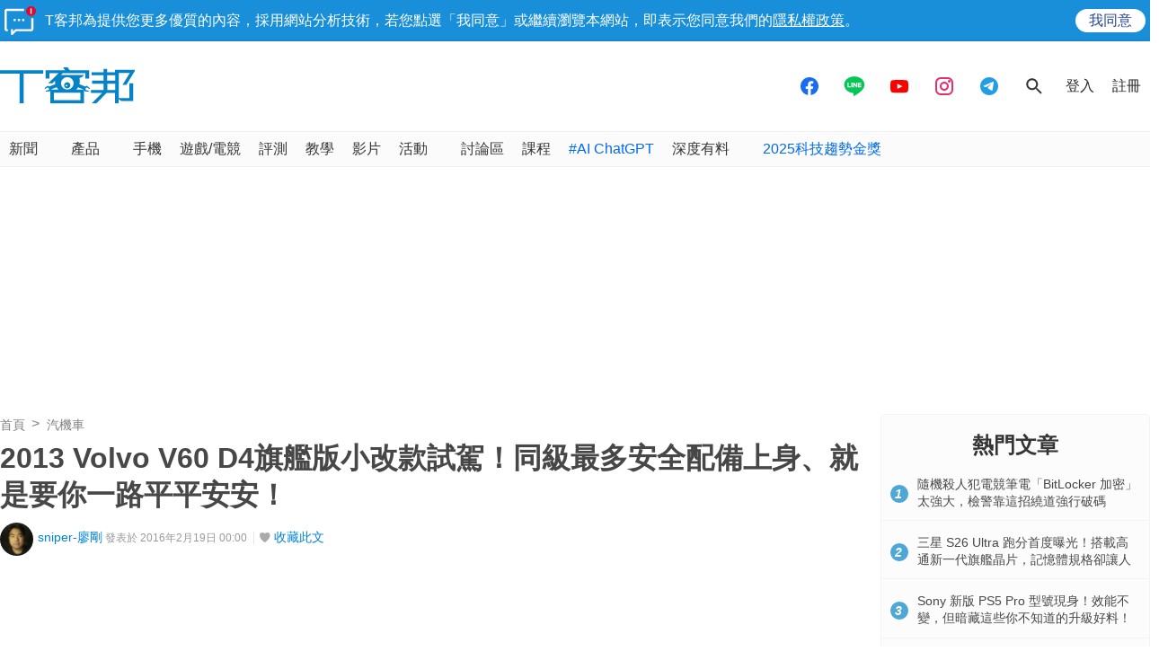

--- FILE ---
content_type: text/html; charset=utf-8
request_url: https://www.techbang.com/posts/64795-v60-volvo-d4-flagship-edition-small-change-test-drive-at-the-same-level-the-most-safe-equipped-upper-body-is-to-you-all-the-way-to-peace
body_size: 29526
content:
<!DOCTYPE html>
<html lang="zh-tw"
      xmlns="http://www.w3.org/1999/xhtml"
      xmlns:og="http://ogp.me/ns#"
      xmlns:fb="http://www.facebook.com/2008/fbml">
<head>
  <meta charset="utf-8">
  <meta name="viewport" content="width=device-width, initial-scale=1"/>
  <meta property="fb:pages" content="161676900673">
  <title>2013 Volvo V60 D4旗艦版小改款試駕！同級最多安全配備上身、就是要你一路平平安安！ | T客邦</title>
  <meta name="description" content="Volvo(國際富豪) V60今年有了小改的動作，重點在於｢質感｣的提升，其中包括內外觀、以及安全配備都有些精進。至於內在的｢引擎、變速箱、底盤懸吊｣等處，則都是維持去年的原樣，並沒有在這方面做更動。" />
  <meta name="keywords" content="汽機車,汽車,國內汽機車新聞,北歐車,汽車影片,國內試駕,汽機車外觀內裝,動力操控,試駕評測,汽車科技,volvo,豪華房車,旅行車,柴油車,渦輪車,前驅車,渦輪增壓/turbo,volvo v60,v60" />
  <meta name="robots" content="max-image-preview:large">
  <link rel="canonical" href="https://www.techbang.com/posts/64795-v60-volvo-d4-flagship-edition-small-change-test-drive-at-the-same-level-the-most-safe-equipped-upper-body-is-to-you-all-the-way-to-peace" />
  <link rel="amphtml" href="https://www.techbang.com/posts/64795-v60-volvo-d4-flagship-edition-small-change-test-drive-at-the-same-level-the-most-safe-equipped-upper-body-is-to-you-all-the-way-to-peace.amp" />
  <link rel="alternate" type="application/rss+xml" title="T客邦 - 全站文章 RSS" href="https://feeds.feedburner.com/techbang/daily" />
  <link rel="shortcut icon" href="/favicon.ico">
  <link href="/techbang-ip.png" rel="apple-touch-icon" />
  <link href="/techbang-ip4.png" rel="apple-touch-icon" />
  <link href="/techbang-ipad.png" rel="apple-touch-icon" />

  <meta name="application-name" content="T客邦 techbang"/>
  <meta name="msapplication-TileColor" content="#00adef"/>
  <meta name="msapplication-TileImage" content="https://cdn0.techbang.com/assets/65b0c3c6-c701-45ed-bca3-1976fc849678-7ee2e27d00e5fe3c83082ef37e4c077359c62e6e17eff72283a8c48cd4af4488.png"/>

  <link rel="stylesheet" media="screen" href="https://cdn2.techbang.com/assets/application-a442db67e608dd19205197e54fa91f4f14cfbd5f3f6098501eb331d5e4128e91.css" />
  

  <meta name="csrf-param" content="authenticity_token" />
<meta name="csrf-token" content="Xik7vo8B9sLt8sjRDY+DoJDAozVZefwFx6x/XNM2+x9wla7Y6PgvDvPG6R79xsKIWbLTw23tpu5Uf0aBIDcm4g==" />

  <meta property="og:title" content="2013 Volvo V60 D4旗艦版小改款試駕！同級最多安全配備上身、就是要你一路平平安安！"><meta property="og:description" content="Volvo(國際富豪) V60今年有了小改的動作，重點在於｢質感｣的提升，其中包括內外觀、以及安全配備都有些精進。至於內在的｢引擎、變速箱、底盤懸吊｣等處，則都是維持去年的原樣，並沒有在這方面做更動。"><meta property="og:type" content="article"><meta property="og:image" content="https://cdn0.techbang.com/system/excerpt_images/64795/original/5069511513fcfe4f3cc4f26c4afc7b36.jpg?1547444059"><meta property="og:url" content="https://www.techbang.com/posts/64795-v60-volvo-d4-flagship-edition-small-change-test-drive-at-the-same-level-the-most-safe-equipped-upper-body-is-to-you-all-the-way-to-peace"><meta property="article:publisher" content="https://www.facebook.com/TKbang" />
<meta property="article:author" content="https://www.facebook.com/TKbang" />
<meta property="article:published_time" content="2016-02-18T16:00:00Z">

  <meta property="dable:image" content="https://cdn0.techbang.com/system/excerpt_images/64795/special_headline/5069511513fcfe4f3cc4f26c4afc7b36.jpg?1547444059">  <meta property="dable:item_id" content="64795">
    <meta name="popIn_certification" content=non_adult>

  
  

  

  

  <meta property="og:site_name" content="T客邦">
<meta property="fb:app_id" content="258434103148">
<meta name="twitter:card" content="summary_large_image" />
<meta name="twitter:site" content="@techbang" />

  <script type="application/javascript" src="//anymind360.com/js/6237/ats.js"></script>


  <script src="https://s.techbang.com/login?_=1768836511&amp;gateway=1&amp;service=https%3A%2F%2Fwww.techbang.com%2Fsession%2Fsync.js%3Flogin%3D" async="async"></script>
  <!--[if lt IE 9]><script src="https://cdn2.techbang.com/assets/shims/html5shiv-db0cbab303cdcc0326e74a0de2ac38f51830d73090b0874423d5ac082cc671ec.js"></script><![endif]-->

  <script>
  document.addEventListener('DOMContentLoaded', function() {
    if ($("#dablewidget_BoxPzro8").length) {
      var dable_section_height = $("#dablewidget_BoxPzro8").offset().top,
          enable_scroll_load = true,
          load_dable_js = function(){
                            (function(d,a,b,l,e,_) {
                            d[b]=d[b]||function(){(d[b].q=d[b].q||[]).push(arguments)};e=a.createElement(l);
                            e.async=1;e.charset='utf-8';e.src='//static.dable.io/dist/plugin.min.js';
                            _=a.getElementsByTagName(l)[0];_.parentNode.insertBefore(e,_);
                            })(window,document,'dable','script');
                            dable('setService', 'techbang.com');
                            dable('sendLog');
                          };

      $(window).scroll(function(){
        if (enable_scroll_load && dable_section_height - $(window).scrollTop() < 1300) {
          load_dable_js();
          enable_scroll_load = false;
        }
      });
    }
  })
</script>

      <script>
//<![CDATA[
function load_gpt(){var e=document.createElement("script");e.async=!0,e.type="text/Javascript",e.src="https://www.googletagservices.com/tag/js/gpt.js";var t=document.getElementsByTagName("script")[0];t.parentNode.insertBefore(e,t)}var googletag=googletag||{};googletag.cmd=googletag.cmd||[];var enable_scroll_load=!0;/Mobi/.test(navigator.userAgent)?document.addEventListener("scroll",function(){enable_scroll_load&&(load_gpt(),enable_scroll_load=!1)}):load_gpt();var create_cookie=function(e,t,n){var o,l=new Date;n=n||1,l.setTime(l.getTime()+24*n*60*60*1e3),o="; expires="+l.toGMTString(),document.cookie=escape(e)+"="+escape(t)+o+"; path=/"},read_cookie=function(e){e=escape(e)+"=";for(var t=document.cookie.split(";"),n=0;n<t.length;n++){for(var o=t[n];" "===o.charAt(0);)o=o.substring(1,o.length);if(0===o.indexOf(e))return unescape(o.substring(e.length,o.length))}return null},dfp_crazy_ads_render=function(e){var t,n=!1,o=0,l=function(){var e=document.querySelectorAll("#crazy_ad_big > div")[0];if(void 0!==e||null!=e){var n=document.createElement("a");n.id="crazyad_close_button",n.innerHTML="\u95dc\u9589\u5ee3\u544a",n.style.position="absolute",n.style.zIndex="3",n.style.right="5px",n.style.marginTop="5px",n.style.color="#fff",n.style.fontSize="14px",n.style.cursor="pointer",n.style.backgroundColor="rgba(0,0,0,0.7)",n.style.padding="5px",n.addEventListener("click",function(){var e=document.getElementById("crazy_ad_big"),n=document.getElementById("crazyad_open_button");e.style.display="none",n.style.display="block",this.style.display="none",this.dataset.settimeout="Y",null!=t&&clearInterval(t)}),e.insertBefore(n,e.firstChild)}},a=function(){var e=document.querySelectorAll("#crazy_ad_small > div")[0];if(void 0!==e||null!=e){var t=document.createElement("a");t.id="crazyad_open_button",t.innerHTML="\u5c55\u958b\u5ee3\u544a",t.style.position="absolute",t.style.zIndex="3",t.style.right="315px",t.style.marginTop="5px",t.style.color="#fff",t.style.fontSize="14px",t.style.cursor="pointer",t.style.backgroundColor="rgba(0,0,0,0.7)",t.style.padding="5px",t.addEventListener("click",function(){var e=document.getElementById("crazy_ad_big"),t=document.getElementById("crazyad_close_button");e.style.display="block",t.style.display="block",this.style.display="none"}),e.insertBefore(t,e.firstChild)}};if(0==o&&e.classList.contains("crazy-ads")){o=1,l(),a();new Date;var s=e.dataset.resource,i=e.dataset.type,r="";r=null==s?window.location.hostname.replace(".","_")+"_"+i:s+"_"+i,null==read_cookie(r)&&(create_cookie(r,!0),n=!0);var c=document.getElementById("crazy_ad_big"),d=(c=document.getElementById("crazy_ad_big"),document.getElementById("crazyad_close_button")),u=document.getElementById("crazyad_open_button");if(1==n){if(c.style.display="block",d.style.display="block",u.style.display="none","Y"!=d.dataset.settimeout){var m=0;t=setInterval(function(){m+=1,c.style.display="none",d.style.display="none",u.style.display="block",1==m&&clearInterval(t)},12e3)}}else c.style.display="none",d.style.display="none"}},dfp_mobile_full_render=function(e,t){var n=!1,o=function(e,t=null){n=!0,e.addEventListener("click",function(){this.parentNode.remove(),t&&t.click()})},l=function(n=null){var l=(document.documentElement.clientWidth-t.size[0])/2,a=document.getElementsByClassName("mobile_full_ads_close")[0];a.style.right=l+"px",a.style.backgroundPositionX="right",e.parentNode.style.display="block",a.style.display="block",o(a,n)};let a=function(t=null){let n=function(e){e&&e.click()};if(!s.contentDocument)return n(t),!1;let o=s.contentDocument.getElementsByClassName("adsbyfalcon").length>0,a=e.getElementsByClassName("scupioadslot").length>0,r=s.contentDocument.getElementById("nextAD"),c=s.contentDocument.getElementById("vm5ad-js-sdk"),d=s.contentDocument.getElementsByTagName("img").length>0;if(a||o){var u=document.createElement("div"),m=s.contentDocument.body.childNodes;for(i=0;i<m.length;i++)if("SCRIPT"==m[i].nodeName){if(m[i].src.length>0){var y=document.createElement("script");y.type="text/javascript",y.src=m[i].src,u.appendChild(y)}}else if("A"==m[i].nodeName&&0!=m[i].getAttribute("src")){var g=document.createElement("script");g.setAttribute("async",""),g.src=m[i].getAttribute("src"),u.appendChild(g)}else{var f=m[i].cloneNode(!0);u.appendChild(f)}document.body.appendChild(u)}else if(r){$(s.contentDocument).on("DOMNodeInserted",ad2Listener=function(e){p(e)}),s.contentWindow.addEventListener("message",clickforceListener=function(e){_(e)});function p(e){e.target.querySelector("img[src='https://content.ad2iction.com/mediascroll/logo.jpg']")&&(l(t),b(),v())}function _(e){"pop_ads=0"===e.data?(v(),b()):"pop_ads=1"===e.data&&(l(t),v(),b())}function v(){s.contentWindow.removeEventListener("message",clickforceListener)}function b(){$(s.contentDocument).off("DOMNodeInserted",ad2Listener)}}else if(c){var h=new MutationObserver(function(e){e.forEach(function(){l(t),k(),h.disconnect()})});s.contentDocument.addEventListener("DOMNodeInserted",vmfiveListener=function(e){E(e)});function E(){var e=s.contentDocument.getElementsByClassName("vmadsdk-ad-remote")[0];e&&h.observe(e,{attributes:!0,attributeFilter:["style"]})}function k(){s.contentDocument.removeEventListener("DOMNodeInserted",vmfiveListener)}}else if(d){var x=function(e){var t=$.Deferred(),n=new Image;return n.onload=function(){t.resolve()},n.src=e,t.promise()};t&&s.contentDocument.getElementsByTagName("img")[0].addEventListener("click",function(){history.pushState({url:t.href},"","")});var B=x(s.contentDocument.getElementsByTagName("img")[0].src);$.when.apply(null,B).done(function(){l(t)})}else{I();function I(){s.contentDocument.querySelector("iframe[id^='frame-innity']")||L()}function L(){l(t)}}(document.querySelectorAll(".mobile_full_ads_close").length<=0||document.querySelectorAll(".mobile_full_ads_close")[0].style.length<=0)&&n(t)};if(e.classList.contains("mobile-full")){var s=document.getElementById("google_ads_iframe_"+e.dataset.unit+"_0");history.state&&history.state.url&&window.location.replace(history.state.url),document.querySelectorAll(".article a").forEach(function(e){e.addEventListener("click",function(e){e.preventDefault();let t=document.createElement("a");t.href=this.href,"_blank"===this.getAttribute("target")&&(t.target="_blank"),document.body.appendChild(t),n?t.click():a(t)},!1)})}},dfp_gold_text_render=function(e){if(e.classList.contains("gold-text")){var t=e.dataset.color,n=e.dataset.unit,o=document.getElementById("google_ads_iframe_"+n+"_0").contentDocument;o.getElementsByTagName("body")[0].style.cssText="text-align: center; line-height: 30px;",0!=o.getElementsByTagName("a").length&&(o.getElementsByTagName("a")[0].style.cssText="text-decoration: none;"),0!=o.getElementsByTagName("span").length&&(o.getElementsByTagName("span")[0].style.cssText="color: "+t+";")}},dfp_close_btn_render=function(e){if(e.classList.contains("close-btn")&&document.getElementById("google_ads_iframe_"+e.dataset.unit+"_0").src.length>0){var t=document.getElementById(e.id);t.style.display="none",window.addEventListener("message",ytIframeListener=function(e){n(e)});function n(e){"yt_iframe=1"===e.data&&($(t).slideToggle(700),o(),l())}function o(){var e=a(),n=t.querySelector("iframe");t.insertBefore(e,t.firstChild),e.addEventListener("click",function(){function e(){"none"==t.style.display&&(n.remove(),clearInterval(o))}$(t).slideToggle(700),this.style.display="none";var o=setInterval(function(){e()},1e3)})}function l(){window.removeEventListener("message",ytIframeListener)}function a(){var e=document.createElement("a");return e.id="dfp_close_button",e.innerHTML="\u95dc\u9589\u5ee3\u544a",e.style.position="absolute",e.style.height="30px",e.style.lineHeight="30px",e.style.right="-5px",e.style.top="-5px",e.style.margin="5px",e.style.padding="0 5px",e.style.cursor="pointer",e.style.background="rgba(6, 6, 6, 0.3)",e.style.color="#fff",e.style.textAlign="center",e.style.border="1px solid",e}}};googletag.cmd.push(function(){googletag.pubads().addEventListener("slotRenderEnded",function(e){var t=e.slot.getSlotElementId(),n=document.getElementById(t);void 0!==n&&null!=n&&0==e.isEmpty&&(dfp_gold_text_render(n,e),dfp_mobile_full_render(n,e),dfp_close_btn_render(n,e),dfp_crazy_ads_render(n,e))})}),window.closeFullAD=function(){$(".mobile_full_ads").remove()};
//]]>
</script>

    <script type='text/javascript'> googletag.cmd.push(function() { googletag.defineSlot("/1067003/techbang_i_p_970x90", [[970, 100], [970, 90]], "dfp-middle_techbang_desktop_2") .setCollapseEmptyDiv(true) .addService(googletag.pubads()); googletag.defineSlot("/1067003/techbang_i_r_300x100_1", [[300, 100]], "dfp-sidebar_techbang_desktop_4") .setCollapseEmptyDiv(true) .addService(googletag.pubads()); googletag.defineSlot("/1067003/techbang_i_r_300x250_1", [[300, 250]], "dfp-sidebar_techbang_desktop_5") .setCollapseEmptyDiv(true) .addService(googletag.pubads()); googletag.defineSlot("/1067003/techbang_r_300x250", [[1, 1], [300, 170], [300, 250]], "dfp-sidebar_techbang_r_300x250") .setCollapseEmptyDiv(true) .addService(googletag.pubads()); googletag.defineSlot("/1067003/techbang_i_r_300x100_2", [[300, 100]], "dfp-sidebar_techbang_desktop_6") .setCollapseEmptyDiv(true) .addService(googletag.pubads()); googletag.defineSlot("/1067003/techbang_i_r_300x100_3", [[300, 100]], "dfp-sidebar_techbang_desktop_7") .setCollapseEmptyDiv(true) .addService(googletag.pubads()); googletag.defineSlot("/1067003/techbang_i_r_300x250_2", [[300, 250]], "dfp-sidebar_techbang_desktop_8") .setCollapseEmptyDiv(true) .addService(googletag.pubads()); googletag.defineSlot("/1067003/techbang_i_r_300x600_1", [[300, 600]], "dfp-sidebar_techbang_desktop_9") .setCollapseEmptyDiv(true) .addService(googletag.pubads()); googletag.defineSlot("/1067003/techbang_content_stickyAD", [[300, 600]], "dfp-sidebar_techbang_desktop_11") .setCollapseEmptyDiv(true) .addService(googletag.pubads()); googletag.defineSlot("/1067003/techbang_all_pushdown_970x250", [[970, 250]], "dfp-techbang_all_pushdown_970x250") .setCollapseEmptyDiv(true,true) .addService(googletag.pubads()); googletag.defineSlot("/1067003/techbang_idle_970x250", [[970, 250]], "dfp-techbang_idle_970x250") .setCollapseEmptyDiv(true) .addService(googletag.pubads()); googletag.defineSlot("/1067003/techbang_i_m_970x250_1", [[970, 250], [970, 90], [728, 90]], "dfp-techbang_i_m_970x250_1") .setCollapseEmptyDiv(true) .addService(googletag.pubads()); googletag.defineSlot("/1067003/techbang_i_m_970x250_2", [[970, 250], [970, 90], [728, 90]], "dfp-techbang_i_m_970x250_2") .setCollapseEmptyDiv(true) .addService(googletag.pubads()); googletag.defineSlot("/1067003/techbang_Desktop_posts_inline_video", [[1, 1], [357, 200]], "dfp-techbang_Desktop_posts_inline_video") .setCollapseEmptyDiv(true) .addService(googletag.pubads()); googletag.defineSlot("/1067003/techbang_desktop_mega_bottom_anchor", [[1, 1], [970, 90], [728, 90]], "dfp-techbang_desktop_mega_bottom_anchor") .setCollapseEmptyDiv(true) .addService(googletag.pubads()); googletag.defineSlot("/1067003/techbang_i_d_970x250", [[970, 250], [970, 90], [728, 90]], "dfp-techbang_i_d_970x250") .setCollapseEmptyDiv(true) .addService(googletag.pubads()); if(localStorage.getItem('_itg_segments') !== null && localStorage.getItem('_itg_segments') !== undefined){ googletag.pubads().setTargeting('itg_segments_0', JSON.parse(localStorage.getItem('_itg_segments'))['pr0']); googletag.pubads().setTargeting('itg_segments_20', JSON.parse(localStorage.getItem('_itg_segments'))['pr20']); googletag.pubads().setTargeting('itg_segments_50', JSON.parse(localStorage.getItem('_itg_segments'))['pr50']); googletag.pubads().setTargeting('itg_segments_80', JSON.parse(localStorage.getItem('_itg_segments'))['pr80']); } googletag.pubads().enableAsyncRendering(); googletag.pubads().enableSingleRequest(); googletag.pubads().enableLazyLoad({ fetchMarginPercent: 200, renderMarginPercent: 100, mobileScaling: 2.0 }); googletag.enableServices(); }); </script>

  <script type="text/javascript">
  document.addEventListener('DOMContentLoaded', function() {
    if ($("#_popIn_recommend_word").length) {
      var popin_section_height = $("#_popIn_recommend_word").offset().top,
          enable_scroll_load = true,
          load_popin_js = function() {
                            var pa = document.createElement('script');
                            pa.type = 'text/javascript';
                            pa.charset = "utf-8";
                            pa.async = true;
                            pa.src = window.location.protocol + "//api.popin.cc/searchbox/techbang.js";
                            var s = document.getElementsByTagName('script')[0];
                            s.parentNode.insertBefore(pa, s);
                          };

      $(window).scroll(function(){
        if (enable_scroll_load && popin_section_height - $(window).scrollTop() < 1300) {
          load_popin_js();
          enable_scroll_load = false;
        }
      });
    }
  })
</script>

  <script type="application/ld+json">
  [{"@context":"https://schema.org","@type":"NewsArticle","mainEntityOfPage":"https://www.techbang.com/posts/64795-v60-volvo-d4-flagship-edition-small-change-test-drive-at-the-same-level-the-most-safe-equipped-upper-body-is-to-you-all-the-way-to-peace","headline":"2013 Volvo V60 D4旗艦版小改款試駕！同級最多安全配備上身、就是要你一路平平安安！","image":{"@type":"ImageObject","url":"https://cdn0.techbang.com/system/excerpt_images/64795/original/5069511513fcfe4f3cc4f26c4afc7b36.jpg?1547444059","width":1200,"height":630},"datePublished":"2016-02-19T00:00:00+0800","dateModified":"2024-01-08T15:04:55+0800","author":{"@type":"Person","name":"sniper-廖剛","url":"https://www.techbang.com/users/sniper"},"publisher":{"@type":"Organization","name":"T客邦","logo":{"@type":"ImageObject","url":"/site-logo.png","width":200},"url":"https://www.techbang.com"},"description":"Volvo(國際富豪) V60今年有了小改的動作，重點在於｢質感｣的提升，其中包括內外觀、以及安全配備都有些精進。至於內在的｢引擎、變速箱、底盤懸吊｣等處，則都是維持去年的原樣，並沒有在這方面做更動。","url":"https://www.techbang.com/posts/64795-v60-volvo-d4-flagship-edition-small-change-test-drive-at-the-same-level-the-most-safe-equipped-upper-body-is-to-you-all-the-way-to-peace","thumbnailUrl":"https://cdn0.techbang.com/system/excerpt_images/64795/original/5069511513fcfe4f3cc4f26c4afc7b36.jpg?1547444059","articleSection":"汽機車","keywords":"汽車,國內汽機車新聞,北歐車,汽車影片,國內試駕,汽機車外觀內裝,動力操控,試駕評測,汽車科技,volvo,豪華房車,旅行車,柴油車,渦輪車,前驅車,渦輪增壓/turbo,volvo v60,v60","articleBody":"Volvo(國際富豪) V60今年有了小改的動作，重點在於｢質感｣的提升，其中包括內外觀、以及安全配備都有些精進。至於內在的｢引擎、變速箱、底盤懸吊｣等處，則都是維持去年的原樣，並沒有在這方面做更動。"},{"@context":"https://schema.org","@type":"BreadcrumbList","itemListElement":[{"@type":"ListItem","position":1,"item":{"@id":"https://www.techbang.com","name":"T客邦"}},{"@type":"ListItem","position":2,"item":{"@id":"https://www.techbang.com/categories/45","name":"汽機車"}},{"@type":"ListItem","position":3,"item":{"@id":"https://www.techbang.com/posts/64795-v60-volvo-d4-flagship-edition-small-change-test-drive-at-the-same-level-the-most-safe-equipped-upper-body-is-to-you-all-the-way-to-peace","name":"2013 Volvo V60 D4旗艦版小改款試駕！同級最多安全配備上身、就是要你一路平平安安！"}}]},null,{"@context":"https://schema.org","@type":"VideoObject","name":"2013 Volvo V60 D4旗艦版小改款試駕","description":"｢Auto-Zone 玩車特區｣官網：http://auto-zone.com.tw\n本片相關報導：http://autozone.techbang.com/posts/752\n講解人：廖剛、敖啟恩(試駕)","thumbnailUrl":"https://i.ytimg.com/vi/2XFKtCnNX-M/maxresdefault.jpg","uploadDate":"2013-08-29T19:52:09Z","duration":"PT26M2S","embedUrl":"https://www.youtube.com/embed/2XFKtCnNX-M"}]
</script>

  <meta name='dailymotion-domain-verification' content='dmc241bx16fyimkj9' />
  <script>
//<![CDATA[

  var all_cookie = document.cookie.split(';');
  var google_id = '';
  all_cookie.forEach(function(e){
    if(e.match(/\s_ga=GA\d\.\d\./)) {
      google_id = e.replace(/\s_ga=GA\d\.\d\./, '');
    }
  });

  var str = document.querySelector('meta[property="og:site_name"]').content

  window.dataLayer = window.dataLayer || [];
  window.dataLayer.push({
    'google_id' : google_id,

    'post_id' : '64795',
    'category' : '汽機車'.split(','),
    'tag' : '汽車,國內汽機車新聞,北歐車,汽車影片,國內試駕,汽機車外觀內裝,動力操控,試駕評測,汽車科技,volvo,豪華房車,旅行車,柴油車,渦輪車,前驅車,渦輪增壓/turbo,volvo v60,v60'.split(','),
    'publication_date' : '2016-02-19 00:00',
    'author_login_name' : 'sniper',
    'author_nickname' : 'sniper-廖剛',
    'words' : '214'
  });

//]]>
</script>
  <!-- Google Tag Manager -->
<script>
  setTimeout(function(){
    (function(w,d,s,l,i){w[l]=w[l]||[];w[l].push({'gtm.start':
    new Date().getTime(),event:'gtm.js'});var f=d.getElementsByTagName(s)[0],
    j=d.createElement(s),dl=l!='dataLayer'?'&l='+l:'';j.async=true;j.src=
    'https://www.googletagmanager.com/gtm.js?id='+i+dl;f.parentNode.insertBefore(j,f);
    })(window,document,'script','dataLayer','GTM-PKCDSH');
  }, 2000);
</script>
<!-- End Google Tag Manager -->

  <script>
  let first_link_place = document.getElementsByTagName('link')[0],
      link = document.createElement('link'),
      first_script_place = document.getElementsByTagName('script')[0],
      xpush_script = document.createElement('script')

  link.rel = 'serviceworker'
  link.href = "https://www.techbang.com/ucf_sw.js"
  xpush_script.type = 'text/javascript'
  xpush_script.src = 'https://cdn.aralego.net/xpush/sdk.js'

  setTimeout(function () {
    first_link_place.parentNode.insertBefore(link, first_link_place)
    first_script_place.parentNode.insertBefore(xpush_script, first_script_place)
  }, 3000)

  setTimeout(function () {
    window.xpush.registerPush('par-772798A8BBB2AE640BB4A3EA6D64E47B', 'pub-9A2A7969DDD268B304423A93BDB2926E')
  }, 5000)
</script>

</head>

<!--[if lte IE 6]><body id="doc" class="ie6"><![endif]-->
<!--[if IE 7]><body id="doc" class="ie7"><![endif]-->
<!--[if IE 8]><body id="doc" class="ie8"><![endif]-->
<!--[if gte IE 9]><body id="doc" class="ie9"><![endif]-->
<!--[if !IE]>--><body id="doc" class=""><!--<![endif]-->
  <!-- Google Tag Manager (noscript) -->
<noscript><iframe src="https://www.googletagmanager.com/ns.html?id=GTM-PKCDSH"
height="0" width="0" style="display:none;visibility:hidden"></iframe></noscript>
<!-- End Google Tag Manager (noscript) -->

        <script>
      window.fbAsyncInit = function() {
        FB.init({
          appId: "258434103148",
          version: "v3.0", //pass version for the new javascript sdk
          status: true, // check login status
          cookie : true, // enable cookies to allow the server to access the session
          xfbml  : true // parse XFBML
        });
        
      };

      setTimeout(function(){
        (function(d, s, id) {
          var js, fjs = d.getElementsByTagName(s)[0];
          if (d.getElementById(id)) return;
          js = d.createElement(s); js.id = id;
          js.src = "//connect.facebook.net/zh_TW/sdk.js";
          fjs.parentNode.insertBefore(js, fjs);
        }(document, 'script', 'facebook-jssdk'));
      }, 4000);
      </script>


  <div id="stickies">
        <div class="notify_stickie" id="stickie_129602380">
          <div class="notify_container">
            <div class="notify-wrapper">
              <span class="notify-icon"></span>
              T客邦為提供您更多優質的內容，採用網站分析技術，若您點選「我同意」或繼續瀏覽本網站，即表示您同意我們的<a target="_blank" href="https://www.techbang.com/pages/privacy">隱私權政策</a>。
            </div>
            <div class="btn-wrapper">
              <div class="cookie_policy_close_btn agree-btn">
                <a href="#">我同意</a>
              </div>
            </div>
          </div>
        </div>
      </div>

  <header class="nav-menu">
  <div class="nav-header-wrapper">
    <div class="nav-header-holder container">

      <div class="site-logo">
        <a href="/"><img alt="T客邦" src="https://cdn1.techbang.com/assets/imgs/techbang-logo-32a6fc4dbc0fa4166bf794994fb01d56d2149d26a149d71a406e8d8aed754f4a.svg" /></a>
      </div>

      <div class="ads-holder-tmp">
        <div class="google-dfp"></div>
      </div>

      <div class="social-wrapper">
        <a target="_blank" href="https://www.facebook.com/TKbang">
          <svg xmlns="http://www.w3.org/2000/svg" width="24" height="24" viewBox="0 0 24 24" fill="none">
            <path fill-rule="evenodd" clip-rule="evenodd" d="M12 22C17.5228 22 22 17.5228 22 12C22 6.47715 17.5228 2 12 2C6.47715 2 2 6.47715 2 12C2 16.9288 5.56576 21.0247 10.2583 21.8489V15.0583H7.71429V12.2358H10.2583V10.0846C10.2583 7.63781 11.7535 6.28571 14.043 6.28571C15.1389 6.28571 16.2857 6.47642 16.2857 6.47642V8.87933H15.0215C13.7769 8.87933 13.3894 9.63264 13.3894 10.405V12.2358H16.1683L15.7241 15.0583H13.3894V21.8818C12.9072 21.9556 12.4144 21.9954 11.9128 21.9996C11.9418 21.9999 11.9709 22 12 22Z" fill="#176CF0"/>
          </svg>
</a>
        <a target="_blank" href="https://line.me/R/ti/p/%40mmx9155h">
          <svg xmlns="http://www.w3.org/2000/svg" width="24" height="24" viewBox="0 0 21 22" fill="none">
            <path fill-rule="evenodd" clip-rule="evenodd" d="M20.7407 9.51696C20.7407 4.82068 16.0888 1 10.3703 1C4.65255 1 0 4.82068 0 9.51696C0 13.7272 3.68936 17.2531 8.67291 17.9198C9.01067 17.9935 9.4703 18.1452 9.5866 18.4373C9.69117 18.7027 9.65499 19.1184 9.62 19.3863C9.62 19.3863 9.49833 20.1269 9.47209 20.2847L9.46807 20.308C9.41884 20.5922 9.29462 21.3093 10.3703 20.8504C11.4772 20.3784 16.3427 17.2915 18.5183 14.7571C20.0213 13.0892 20.7407 11.3965 20.7407 9.51696ZM8.26327 7.24026H7.53586C7.42433 7.24026 7.33368 7.3317 7.33368 7.44403V12.0118C7.33368 12.1244 7.42433 12.2156 7.53586 12.2156H8.26327C8.3748 12.2156 8.46526 12.1244 8.46526 12.0118V7.44403C8.46526 7.3317 8.3748 7.24026 8.26327 7.24026ZM12.5427 7.24026H13.2701C13.3818 7.24026 13.4721 7.3317 13.4721 7.44403V12.0118C13.4721 12.1244 13.3818 12.2156 13.2701 12.2156H12.5427C12.4777 12.2156 12.4145 12.1827 12.3773 12.1294L10.304 9.29889V12.0118C10.304 12.1244 10.2135 12.2156 10.1018 12.2156H9.37458C9.26305 12.2156 9.1724 12.1244 9.1724 12.0118V7.44403C9.1724 7.3317 9.26305 7.24026 9.37458 7.24026H10.1018C10.1696 7.24407 10.2317 7.27283 10.27 7.33089L12.3407 10.1578V7.44403C12.3407 7.3317 12.4311 7.24026 12.5427 7.24026ZM6.50986 11.072H4.53338V7.44446C4.53338 7.33172 4.44292 7.24028 4.33159 7.24028H3.60398C3.49245 7.24028 3.402 7.33172 3.402 7.44446V12.0115C3.402 12.1223 3.49205 12.2158 3.60378 12.2158H6.50986C6.62139 12.2158 6.71144 12.1242 6.71144 12.0115V11.2762C6.71144 11.1634 6.62139 11.072 6.50986 11.072ZM17.4887 8.17997C17.4887 8.29291 17.3986 8.38414 17.2871 8.38414H15.3108V9.15603H17.2871C17.3986 9.15603 17.4887 9.24767 17.4887 9.36041V10.0957C17.4887 10.2085 17.3986 10.2999 17.2871 10.2999H15.3108V11.072H17.2871C17.3986 11.072 17.4887 11.1636 17.4887 11.2762V12.0117C17.4887 12.1242 17.3986 12.2158 17.2871 12.2158H14.3808C14.2694 12.2158 14.1792 12.1222 14.1792 12.0117V7.44446C14.1792 7.33362 14.2696 7.24028 14.3812 7.24028H17.2871C17.3986 7.24028 17.4887 7.33192 17.4887 7.44466V8.17997Z" fill="#06C755"/>
          </svg>
</a>
        <a target="_blank" href="https://www.youtube.com/@techbang3c">
          <svg xmlns="http://www.w3.org/2000/svg" width="24" height="24" viewBox="0 0 24 24" fill="none">
            <path fill-rule="evenodd" clip-rule="evenodd" d="M4.81748 5.22389C3.40282 5.29398 2.26645 6.40166 2.17465 7.81508C2.08669 9.16923 2 10.8355 2 12.1429C2 13.4502 2.08669 15.1165 2.17465 16.4706C2.26645 17.884 3.40282 18.9917 4.81748 19.0618C6.86599 19.1633 9.79391 19.2857 12 19.2857C14.2061 19.2857 17.134 19.1633 19.1825 19.0618C20.5972 18.9917 21.7335 17.8841 21.8254 16.4706C21.9133 15.1165 22 13.4502 22 12.1429C22 10.8355 21.9133 9.16923 21.8254 7.81508C21.7335 6.40167 20.5972 5.29398 19.1825 5.22389C17.134 5.1224 14.2061 5 12 5C9.79391 5 6.86599 5.1224 4.81748 5.22389ZM15.5714 12.1429L9.85714 15V9.28571L15.5714 12.1429Z" fill="#FF0000"/>
          </svg>
</a>
        <a target="_blank" href="https://www.instagram.com/techbang3c">
          <svg xmlns="http://www.w3.org/2000/svg" width="24" height="24" viewBox="0 0 24 24" fill="none">
            <path d="M19 6.5C19 7.32843 18.3284 8 17.5 8C16.6716 8 16 7.32843 16 6.5C16 5.67157 16.6716 5 17.5 5C18.3284 5 19 5.67157 19 6.5Z" fill="#E1306C"/>
            <path fill-rule="evenodd" clip-rule="evenodd" d="M12 17C14.7614 17 17 14.7614 17 12C17 9.23858 14.7614 7 12 7C9.23858 7 7 9.23858 7 12C7 14.7614 9.23858 17 12 17ZM12 15C13.6569 15 15 13.6569 15 12C15 10.3431 13.6569 9 12 9C10.3431 9 9 10.3431 9 12C9 13.6569 10.3431 15 12 15Z" fill="#E1306C"/>
            <path fill-rule="evenodd" clip-rule="evenodd" d="M2 11.6C2 8.23969 2 6.55953 2.65396 5.27606C3.2292 4.14708 4.14708 3.2292 5.27606 2.65396C6.55953 2 8.23969 2 11.6 2H12.4C15.7603 2 17.4405 2 18.7239 2.65396C19.8529 3.2292 20.7708 4.14708 21.346 5.27606C22 6.55953 22 8.23969 22 11.6V12.4C22 15.7603 22 17.4405 21.346 18.7239C20.7708 19.8529 19.8529 20.7708 18.7239 21.346C17.4405 22 15.7603 22 12.4 22H11.6C8.23969 22 6.55953 22 5.27606 21.346C4.14708 20.7708 3.2292 19.8529 2.65396 18.7239C2 17.4405 2 15.7603 2 12.4V11.6ZM11.6 4H12.4C14.1132 4 15.2777 4.00156 16.1779 4.0751C17.0548 4.14674 17.5032 4.27659 17.816 4.43597C18.5686 4.81947 19.1805 5.43139 19.564 6.18404C19.7234 6.49684 19.8533 6.94524 19.9249 7.82208C19.9984 8.72225 20 9.88684 20 11.6V12.4C20 14.1132 19.9984 15.2777 19.9249 16.1779C19.8533 17.0548 19.7234 17.5032 19.564 17.816C19.1805 18.5686 18.5686 19.1805 17.816 19.564C17.5032 19.7234 17.0548 19.8533 16.1779 19.9249C15.2777 19.9984 14.1132 20 12.4 20H11.6C9.88684 20 8.72225 19.9984 7.82208 19.9249C6.94524 19.8533 6.49684 19.7234 6.18404 19.564C5.43139 19.1805 4.81947 18.5686 4.43597 17.816C4.27659 17.5032 4.14674 17.0548 4.0751 16.1779C4.00156 15.2777 4 14.1132 4 12.4V11.6C4 9.88684 4.00156 8.72225 4.0751 7.82208C4.14674 6.94524 4.27659 6.49684 4.43597 6.18404C4.81947 5.43139 5.43139 4.81947 6.18404 4.43597C6.49684 4.27659 6.94524 4.14674 7.82208 4.0751C8.72225 4.00156 9.88684 4 11.6 4Z" fill="#E1306C"/>
          </svg>
</a>
        <a target="_blank" href="https://t.me/TechbangNEWS">
          <svg xmlns="http://www.w3.org/2000/svg" width="24" height="24" viewBox="0 0 24 24" fill="none">
            <path fill-rule="evenodd" clip-rule="evenodd" d="M12 22C17.5228 22 22 17.5228 22 12C22 6.47715 17.5228 2 12 2C6.47715 2 2 6.47715 2 12C2 17.5228 6.47715 22 12 22ZM16.0209 7.05857C16.5324 6.83397 17.0795 7.28808 16.9904 7.86342L15.6727 16.3758C15.5926 16.8933 15.0418 17.163 14.6135 16.8945L10.7957 14.5003C10.3978 14.2508 10.3321 13.6729 10.6629 13.3319L14.0729 9.81616C14.195 9.69033 14.0393 9.48721 13.8964 9.58591L9.15913 12.8588C8.80895 13.1007 8.3747 13.1668 7.97368 13.0391L5.87248 12.3699C5.492 12.2488 5.46516 11.6931 5.83201 11.532L16.0209 7.05857Z" fill="#239DE5"/>
          </svg>
</a>      </div>

      <!-- 搜尋功能，加上 active 後開啟搜尋框 -->
      <div class="search-wrapper">
        <div class="search-btn">
          <svg xmlns="http://www.w3.org/2000/svg" width="24" height="24" viewBox="0 0 24 24" fill="none">
            <path d="M15.7549 14.255H14.9649L14.6849 13.985C15.6649 12.845 16.2549 11.365 16.2549 9.755C16.2549 6.165 13.3449 3.255 9.75488 3.255C6.16488 3.255 3.25488 6.165 3.25488 9.755C3.25488 13.345 6.16488 16.255 9.75488 16.255C11.3649 16.255 12.8449 15.665 13.9849 14.685L14.2549 14.965V15.755L19.2549 20.745L20.7449 19.255L15.7549 14.255ZM9.75488 14.255C7.26488 14.255 5.25488 12.245 5.25488 9.755C5.25488 7.26501 7.26488 5.255 9.75488 5.255C12.2449 5.255 14.2549 7.26501 14.2549 9.755C14.2549 12.245 12.2449 14.255 9.75488 14.255Z" fill="#353535"/>
          </svg>
        </div>
        <div class="search-panel">
          <form class="search-form" action="https://www.techbang.com/search" accept-charset="UTF-8" method="get">
            <input type="search" name="q" id="search-keyword" value="" class="search-input" placeholder="請輸入關鍵字" autocomplete="on" size="31" />
            <input name="utf8" type="hidden" value="✓">

            <button name="button" type="submit" id="searchActionBtn" class="btn submit-btn">
              <svg version="1.1" xmlns="http://www.w3.org/2000/svg" x="0px" y="0px" viewBox="0 0 50 50">
                <path class="st0" d="M34.8,34L31,30.1c3.1-3.5,3-8.9-0.4-12.3c-1.7-1.7-4-2.6-6.4-2.6c-2.4,0-4.7,0.9-6.4,2.6c-1.7,1.7-2.6,4-2.6,6.4c0,2.4,0.9,4.7,2.6,6.4c1.7,1.7,4,2.6,6.4,2.6c2.2,0,4.3-0.8,5.9-2.2l3.8,3.8L34.8,34z M24.2,32c-2.1,0-4-0.8-5.5-2.3c-1.5-1.5-2.3-3.4-2.3-5.5c0-2.1,0.8-4,2.3-5.5c1.5-1.5,3.4-2.3,5.5-2.3c2.1,0,4,0.8,5.5,2.3c3,3,3,8,0,11C28.2,31.2,26.3,32,24.2,32z"/>
              </svg>
</button>
            <button id="searchCloseBtn" class="btn close-btn" type="button">
              <svg xmlns="http://www.w3.org/2000/svg" version="1.1" x="0px" y="0px" viewBox="0 0 50 50">
                <polygon fill="#333" points="34.8,17 33,15.2 25,23.2 17,15.2 15.2,17 23.2,25 15.2,33 17,34.8 25,26.8 33,34.8 34.8,33 26.8,25 "></polygon>
              </svg>
            </button>
          </form>
        </div>
      </div>

      <!-- 登入 / 登出 / 使用者ID / 設定 / 登出 -->
      <div class="user-panel-wrapper">
          <!-- 未登入狀態 -->
          <a href="/users/sign_in.user">登入</a>
          <a href="https://i.techbang.com/signup?return_to=https%3A%2F%2Fwww.techbang.com%2Fposts%2F64795-v60-volvo-d4-flagship-edition-small-change-test-drive-at-the-same-level-the-most-safe-equipped-upper-body-is-to-you-all-the-way-to-peace">註冊</a>
      </div>

    </div>
  </div>
</header>

<script>
  document.addEventListener('DOMContentLoaded', function(){
    var openBtn = document.querySelector('.search-btn');
    var closeBtn = document.querySelector('#searchCloseBtn');
    var searchBar = document.querySelector('.search-wrapper');
    openBtn.addEventListener('click', function(){
      searchBar.classList.add('active');
    })

    closeBtn.addEventListener('click', function(){
      searchBar.classList.remove('active');
    })
  })
</script>

  <div class="nav-wrapper">
  <div class="nav-holder container">
          <div class="nav-items"><a href="#">新聞<i><svg xmlns="http://www.w3.org/2000/svg" viewBox="0 0 12 12"><path fill="#353535" d="M8.3,4.15l-2.3,2.29-2.29-2.29-.71,.7,3,3,3-3-.7-.7Z"/></svg></i></a><div class="subnav-wrapper"><div class="items-wrapper"><a href="https://www.techbang.com/categories/67">半導體/電子產業</a><a href="https://www.techbang.com/categories/68">5G/網路</a><a href="https://www.techbang.com/categories/69">AI/大數據</a><a href="https://www.techbang.com/categories/70">電動車/交通</a></div><div class="items-wrapper"><a href="https://www.techbang.com/categories/71">加密貨幣/區塊鏈</a><a href="https://www.techbang.com/categories/44">遊戲/電競</a><a href="https://www.techbang.com/categories/72">雲端/資訊安全</a><a href="https://www.techbang.com/categories/73">商業/金融</a></div><div class="items-wrapper"><a href="https://www.techbang.com/categories/74">尖端科技</a><a href="https://www.techbang.com/categories/75">3C新品</a><a href="https://www.techbang.com/categories/76">趨勢</a></div></div></div>          <div class="nav-items"><a href="#">產品<i><svg xmlns="http://www.w3.org/2000/svg" viewBox="0 0 12 12"><path fill="#353535" d="M8.3,4.15l-2.3,2.29-2.29-2.29-.71,.7,3,3,3-3-.7-.7Z"/></svg></i></a><div class="subnav-wrapper"><div class="items-wrapper"><a href="https://www.techbang.com/tags/19333">手機/平板</a><a href="https://www.techbang.com/tags/22623">行動周邊</a><a href="https://www.techbang.com/tags/27983">電信服務</a><a href="https://www.techbang.com/tags/27981">手錶/手環</a></div><div class="items-wrapper"><a href="https://www.techbang.com/tags/104">筆電</a><a href="https://www.techbang.com/tags/136">桌機</a><a href="https://www.techbang.com/tags/163">印表機</a><a href="https://www.techbang.com/tags/16310">顯示器</a><a href="https://www.techbang.com/tags/14156">鍵鼠</a></div><div class="items-wrapper"><a href="https://www.techbang.com/tags/3028">電視</a><a href="https://www.techbang.com/tags/192">投影機</a><a href="https://www.techbang.com/tags/19330">耳機/音響</a></div><div class="items-wrapper"><a href="https://www.techbang.com/tags/108">相機</a><a href="https://www.techbang.com/tags/27984">攝影器材</a><a href="https://www.techbang.com/tags/27985">空拍機/無人機</a></div><div class="items-wrapper"><a href="https://www.techbang.com/tags/1548">處理器</a><a href="https://www.techbang.com/tags/63">主機板</a><a href="https://www.techbang.com/tags/29">顯示卡</a><a href="https://www.techbang.com/tags/27986">記憶體/儲存裝置</a><a href="https://www.techbang.com/tags/19331">機殼/電源/散熱</a></div><div class="items-wrapper"><a href="https://www.techbang.com/tags/27987">網通/網路</a><a href="https://www.techbang.com/tags/1340">NAS</a><a href="https://www.techbang.com/tags/19297">智慧家居</a><a href="https://www.techbang.com/tags/6149">家電</a></div><div class="items-wrapper"><a href="https://www.techbang.com/tags/27867">汽機車</a><a href="https://www.techbang.com/tags/11428">電動車</a><a href="https://www.techbang.com/tags/18745">車用科技</a></div><div class="items-wrapper"><a href="https://www.techbang.com/tags/19346">遊戲/電競</a><a href="https://www.techbang.com/tags/27988">軟體/APP</a><a href="https://www.techbang.com/tags/19342">商業應用</a></div></div></div>          <div class="nav-items"><a href="https://www.techbang.com/tags/236">手機</a></div>          <div class="nav-items"><a href="https://www.techbang.com/tags/19346">遊戲/電競</a></div>          <div class="nav-items"><a href="https://www.techbang.com/categories/17">評測</a></div>          <div class="nav-items"><a href="https://www.techbang.com/categories/18">教學</a></div>          <div class="nav-items"><a href="https://www.techbang.com/videos">影片</a></div>          <div class="nav-items"><a href="#">活動<i><svg xmlns="http://www.w3.org/2000/svg" viewBox="0 0 12 12"><path fill="#353535" d="M8.3,4.15l-2.3,2.29-2.29-2.29-.71,.7,3,3,3-3-.7-.7Z"/></svg></i></a><div class="subnav-wrapper"><div class="items-wrapper"><a href="https://www.techbang.com/tags/6509">抽獎/得獎公告</a><a href="https://www.techbang.com/tags/27742">體驗試玩活動</a><a href="https://www.techbang.com/tags/19419">課程</a><a href="https://www.techbang.com/tags/19378">講座</a></div></div></div>          <div class="nav-items"><a href="https://t17.techbang.com/categories/12">討論區</a></div>          <div class="nav-items"><a href="https://www.cite.tw/">課程</a></div>          <div class="nav-items events-nav"><a href="https://www.techbang.com/tags/35972">#AI ChatGPT</a></div>          <div class="nav-items"><a href="#">深度有料<i><svg xmlns="http://www.w3.org/2000/svg" viewBox="0 0 12 12"><path fill="#353535" d="M8.3,4.15l-2.3,2.29-2.29-2.29-.71,.7,3,3,3-3-.7-.7Z"/></svg></i></a><div class="subnav-wrapper"><div class="items-wrapper"><a href="https://www.techbang.com/posts/119838-ai-pc-copilot-pc">AI PC 筆電選購指南</a><a href="https://www.techbang.com/posts/112636-2024-e-book-reader-recommendationhow-to-choose-an-e-book-reader">電子書閱讀器推薦</a><a href="https://www.techbang.com/posts/89938-is-the-water-wave-furnace-good-is-there-really-no-fault-except">水波爐推薦</a><a href="https://www.techbang.com/posts/117448-how-to-choose-a-2-in-1-cool-breeze-purifier">二合一空氣清淨機推薦</a><a href="https://www.techbang.com/posts/116662-there-are-two-major-types-of-air-conditioners-fixed-frequency">變頻冷氣推薦</a></div><div class="items-wrapper"><a href="https://www.techbang.com/posts/111856-with-a-budget-of-50000-yuan-can-you-pick-a-good-tv">5萬元預算買好電視挑選攻略</a><a href="https://www.techbang.com/posts/110992-buy-a-height-adjustable-desk-that-suits-you">電動升降桌選購推薦</a><a href="https://www.techbang.com/posts/113079-6-types-of-camera-buyers">今年最值得購買的16部相機</a><a href="https://www.techbang.com/posts/97430-bluetooth-sports-headphones-procurement-method-sweat-without">運動藍牙耳機該選耳掛式？入耳式？</a><a href="https://www.techbang.com/posts/110950-the-big-picture-is-even-better-home-projector-buyers-guide">家用投影機4大類型怎麼挑？</a></div><div class="items-wrapper"><a href="https://www.techbang.com/posts/118633-key-reviews-of-the-entire-iphone-16-series">iPhone 16 全系列購機指南</a><a href="https://www.techbang.com/posts/118143-ipad-pro-m4-vs-ipad-air-m2">M4 iPad Pro 與 M2 iPad Air 怎麼選</a><a href="https://www.techbang.com/posts/73686-i-cloud-upgrade-and-money-saving">iCloud值得買嗎？多種方案/價格/空間解析</a><a href="https://www.techbang.com/posts/116034-ios-18-update-you-can-freely-adjust-the-location-of-the-app">iOS 18 正式版更新懶人包</a><a href="https://www.techbang.com/posts/115317-ssd-recommendation-guide">SSD 固態硬碟採購：一次搞懂關鍵規格及介面</a></div><div class="items-wrapper"><a href="https://www.techbang.com/posts/116039-apple-launched-its-own-generative-ai-and-enlisted-open-ai-to">Apple Intelligence有多聰明？</a><a href="https://www.techbang.com/posts/113390-what-is-hbm-and-why-are-the-three-memory-companies-expanding">高頻寬記憶體 HBM 是什麼</a><a href="https://www.techbang.com/posts/99486-stable-diffusion-goes-live-for-free">Stable Diffusion免費、免安裝方法</a><a href="https://www.techbang.com/posts/41093-data-make-things-simple-the-report-automatically-analyses-14-quick-excel-formulas-and-functions">Excel 教學：公式函數大全</a><a href="https://www.techbang.com/posts/116660-copilot-pc-ai-pc">Copilot+ PC怎麼選？</a></div></div></div>          <div class="nav-items events-nav"><a href="https://2025gold.techbang.com/">2025科技趨勢金獎</a></div>      </div>
</div>


  <div class="main-container inner" id="content">

      <div class="ad-section" id="all_p_970x250">
        <div id="close-btn-ad">
          <div class="top_big_ad">
            <div id="dfp-techbang_all_pushdown_970x250" class="google-dfp close-btn" style="{}" data-size="[[970,250]]" data-unit="/1067003/techbang_all_pushdown_970x250" data-type="close-btn"><script type='text/javascript'> googletag.cmd.push(function() { googletag.display('dfp-techbang_all_pushdown_970x250'); }); </script></div>
          </div>
        </div>
      </div>

    <div class="main-wrapper">
      <div class="main-content">
        <div class="float-top">
  <div class="float-top-share">
  <div class="share-wrapper">
    <div class="hide-left-side">
      <div class="techbang-logo">
        <a href="https://www.techbang.com"><span class="float-top-logo"></span></a>
      </div>
      <div class="share-btns">
        <ul>
          <li class="facebook">
            <div class="fb-container">
              <div class="fb-like" data-href="https://www.techbang.com/posts/64795-v60-volvo-d4-flagship-edition-small-change-test-drive-at-the-same-level-the-most-safe-equipped-upper-body-is-to-you-all-the-way-to-peace" data-layout="button_count" data-action="like" data-share="false" data-show-faces="false" data-width="90" data-lazy="true"></div>            </div>
          </li>
        </ul>
      </div>
      <span class="line"></span>
    </div>

    <ul class="share-container">
      <li class="fb-share">
        <a class="share-btn color-fb" target="_blank" href="https://www.facebook.com/sharer.php?u=https%3A%2F%2Fwww.techbang.com%2Fposts%2F64795-v60-volvo-d4-flagship-edition-small-change-test-drive-at-the-same-level-the-most-safe-equipped-upper-body-is-to-you-all-the-way-to-peace&s=">          <div class="share-facebook-icon"></div>
        </a>      </li>
      <li class="line-share">
        <a class="share-btn color-line" target="_blank" href="https://lineit.line.me/share/ui?url=https%3A%2F%2Fwww.techbang.com%2Fposts%2F64795-v60-volvo-d4-flagship-edition-small-change-test-drive-at-the-same-level-the-most-safe-equipped-upper-body-is-to-you-all-the-way-to-peace">          <div class="share-line-icon"></div>
        </a>      </li>
      <li class="twitter-share">
        <a class="share-btn color-twitter" target="_blank" href="https://twitter.com/intent/tweet?text=2013%20Volvo%20V60%20D4%E6%97%97%E8%89%A6%E7%89%88%E5%B0%8F%E6%94%B9%E6%AC%BE%E8%A9%A6%E9%A7%95%EF%BC%81%E5%90%8C%E7%B4%9A%E6%9C%80%E5%A4%9A%E5%AE%89%E5%85%A8%E9%85%8D%E5%82%99%E4%B8%8A%E8%BA%AB%E3%80%81%E5%B0%B1%E6%98%AF%E8%A6%81%E4%BD%A0%E4%B8%80%E8%B7%AF%E5%B9%B3%E5%B9%B3%E5%AE%89%E5%AE%89%EF%BC%81%0Ahttps%3A%2F%2Fwww.techbang.com%2Fposts%2F64795-v60-volvo-d4-flagship-edition-small-change-test-drive-at-the-same-level-the-most-safe-equipped-upper-body-is-to-you-all-the-way-to-peace">          <div class="share-twitter-icon"></div>
        </a>      </li>
    </ul>
  </div>
</div>

</div>

<div class="newsletter2in1" style="display:none; padding: 15px 0;">
    <div class="techbang_Desktop_posts_inline_video">
      <div id="dfp-techbang_Desktop_posts_inline_video" class="google-dfp" style="min-width: 1px; min-height: 1px; " data-size="[[1,1],[357,200]]" data-unit="/1067003/techbang_Desktop_posts_inline_video"><script type='text/javascript'> googletag.cmd.push(function() { googletag.display('dfp-techbang_Desktop_posts_inline_video'); }); </script></div>
    </div>

  <div class="newsletter-subscribe">
    <div id="submain">
      <span class="main">訂閱Ｔ客邦電子日報</span>
      <span class="second">掌握最熱門的科技話題、網路動態，升級你的科技原力！</span>
      <input type="text" class="form-control" id="newsletter_input" placeholder="請輸入您的Email">
      <button id="subscribebtn">立即訂閱</button>

      <span id="correct">訂閱成功，科技原力傳輸中！</span>
      <span id="wrong">您已訂閱，科技原力與您同在！</span>
    </div>
  </div>
</div>


<dialog id="fbPostsDialog">
  <div class="dialog-content">
    <h3>FB 建議貼文</h3>
    <div id="fb-posts-content"></div>
    <button onclick="document.getElementById('fbPostsDialog').close()">關閉</button>
    <div class="copy-use-only">選取貼文複製成功（包含文章連結）！</div>
  </div>
</dialog>

<script>
  function generateFbPosts(post, url, index) {
    return `
      <li class="fb-post-item" onclick="copyFbPost(this.querySelector('.post-content').textContent, '${url}')">
        <span class="post-number">${index + 1}.</span>
        <span class="post-content">${post}</span>
      </li>
    `;
  }

  function copyFbPost(text, url) {
    const msg = document.querySelector('.copy-use-only');
    const content = `${text}\n\n${url}`;

    navigator.clipboard.writeText(content)
    .then(() => {
      setTimeout(() => {
        msg.classList.add('active');
      }, 200)

      setTimeout(() => {
        msg.classList.remove('active');
      }, 1500)
    })
    .catch(err => {
      console.error('複製失敗：', err);
      alert('複製失敗');
    });
  }

  function fetchFbPosts(event) {
    event.preventDefault();
    const link = event.currentTarget;
    const url = link.href;

    link.classList.add('disabled');

    $.ajax({
      url: url,
      type: 'GET',
      dataType: 'json',
      headers: {
        'Accept': 'application/json',
        'X-Requested-With': 'XMLHttpRequest'
      },
      success: function(data) {
        const postsHtml = `
          <ul class="fb-posts-list">
            ${data.posts.map((post, index) => generateFbPosts(post, data.url, index)).join('')}
          </ul>
        `;
        $('#fb-posts-content').html(postsHtml);
        $('#fbPostsDialog')[0].showModal();
      },
      error: function(xhr, status, error) {
        console.error('錯誤：', error);
      },
      complete: function() {
        link.classList.remove('disabled');
      }
    });
  }
</script>


<div id="main" class="post-main">
  <article class="article">
    


    <div class="header">
      <div class="post-header">
  <div class="breadcrumbs">
    <ul>
      <li> <a href="/">首頁</a> </li>
      <li> <a href="/categories/45">汽機車</a> </li>
    </ul>
  </div>
  <header>
    <h1 class="post-title">
      <strong><!-- compassfit_title_begin -->2013 Volvo V60 D4旗艦版小改款試駕！同級最多安全配備上身、就是要你一路平平安安！<!-- compassfit_title_end --></strong>    </h1>
  </header>
  <div class="post-header-additional">
    <p class="post-meta-info">
      <span class="author-img"><img class="avatar" alt="sniper-廖剛" title="sniper-廖剛" src="https://cdn0-i.techbang.com/system/avatars/sniper/small/7bb354d06be0f567ef713053af0108c4.jpg" /></span>
      <span><a class="nickname" title="sniper" href="https://www.techbang.com/users/sniper">sniper-廖剛</a></span>
      <span>發表於 2016年2月19日 00:00</span>
      <span class="post-favorite" id="favorite-button-for-resource">
  <a class="favorite-button need-login" href="/users/sign_in.user">收藏此文</a></span>
    </p>

    <div class="share-wrapper top-share ">
    <ul class="share">
  <li class="twitter"><a class="twitter-small-hoverable" target="_blank" href="https://twitter.com/intent/tweet?text=2013%20Volvo%20V60%20D4%E6%97%97%E8%89%A6%E7%89%88%E5%B0%8F%E6%94%B9%E6%AC%BE%E8%A9%A6%E9%A7%95%EF%BC%81%E5%90%8C%E7%B4%9A%E6%9C%80%E5%A4%9A%E5%AE%89%E5%85%A8%E9%85%8D%E5%82%99%E4%B8%8A%E8%BA%AB%E3%80%81%E5%B0%B1%E6%98%AF%E8%A6%81%E4%BD%A0%E4%B8%80%E8%B7%AF%E5%B9%B3%E5%B9%B3%E5%AE%89%E5%AE%89%EF%BC%81%0Ahttps%3A%2F%2Fwww.techbang.com%2Fposts%2F64795-v60-volvo-d4-flagship-edition-small-change-test-drive-at-the-same-level-the-most-safe-equipped-upper-body-is-to-you-all-the-way-to-peace"></a></li>
  <li class="plurk"><a class="plurk-small-hoverable" target="_blank" href="https://plurk.com/?status=https%3A%2F%2Fwww.techbang.com%2Fposts%2F64795-v60-volvo-d4-flagship-edition-small-change-test-drive-at-the-same-level-the-most-safe-equipped-upper-body-is-to-you-all-the-way-to-peace%20%282013%20Volvo%20V60%20D4%E6%97%97%E8%89%A6%E7%89%88%E5%B0%8F%E6%94%B9%E6%AC%BE%E8%A9%A6%E9%A7%95%EF%BC%81%E5%90%8C%E7%B4%9A%E6%9C%80%E5%A4%9A%E5%AE%89%E5%85%A8%E9%85%8D%E5%82%99%E4%B8%8A%E8%BA%AB%E3%80%81%E5%B0%B1%E6%98%AF%E8%A6%81%E4%BD%A0%E4%B8%80%E8%B7%AF%E5%B9%B3%E5%B9%B3%E5%AE%89%E5%AE%89%EF%BC%81%29&qualifier=shares">Plurk</a></li>

  <li class="facebook">
    <div class="fb-like" data-href="https://www.techbang.com/posts/64795-v60-volvo-d4-flagship-edition-small-change-test-drive-at-the-same-level-the-most-safe-equipped-upper-body-is-to-you-all-the-way-to-peace" data-layout="button_count" data-action="like" data-share="false" data-show-faces="false" data-width="90" data-lazy="true"></div>  </li>
</ul>
</div>
  </div>
</div>

    </div>

    <div class="content-top">
      <div class="ad-banner"><div id="dfp-middle_techbang_desktop_2" class="google-dfp" style="min-width: 970px; min-height: 90px; " data-size="[[970,100],[970,90]]" data-unit="/1067003/techbang_i_p_970x90"><script type='text/javascript'> googletag.cmd.push(function() { googletag.display('dfp-middle_techbang_desktop_2'); }); </script></div></div>
    </div>

    

    <section class="content" itemprop="articleBody">
      <div class="intro">
              <img alt="2013 Volvo V60 D4旗艦版小改款試駕！同級最多安全配備上身、就是要你一路平平安安！" src="https://cdn0.techbang.com/system/excerpt_images/64795/original/5069511513fcfe4f3cc4f26c4afc7b36.jpg?1547444059" />          </div>
    <div class="article-content" id="article-content">
        <p>Volvo(國際富豪) V60今年有了小改的動作，重點在於｢質感｣的提升，其中包括內外觀、以及安全配備都有些精進。至於內在的｢引擎、變速箱、底盤懸吊｣等處，則都是維持去年的原樣，並沒有在這方面做更動。</p>
<p></p>
<p>關於這次的小改款，請看我們以下的影片介紹：<br> <br> <lite-youtube videoid="2XFKtCnNX-M" width="640" height="360"></lite-youtube><br> <br> 而看完了上面的介紹後，下一頁有更詳細的改款圖文說明。<br> <br> <span style="color: #ffffff;"><span style="background-color: #000080;">點擊以下規格配備表可看清晰大圖</span></span><br> <img style="-webkit-user-select: none; cursor: -webkit-zoom-out;" src="https://cdn0.techbang.com/images/lazyload/loading.gif" alt="2013 Volvo V60 D4旗艦版小改款試駕！同級最多安全配備上身、就是要你一路平平安安！" width="640" height="1050" data-original="https://cdn1.techbang.com/system/images/482770/medium/da0718fa207bb088d982e3c4db7352a1.png?1547444032" class="lazy"><br> <img style="-webkit-user-select: none; cursor: -webkit-zoom-out;" src="https://cdn0.techbang.com/images/lazyload/loading.gif" alt="2013 Volvo V60 D4旗艦版小改款試駕！同級最多安全配備上身、就是要你一路平平安安！" width="640" height="995" data-original="https://cdn0.techbang.com/system/images/482771/medium/160980ee617ef837cfc904bb978be9ab.png?1547444034" class="lazy"><br> <img style="-webkit-user-select: none; cursor: -webkit-zoom-out;" src="https://cdn0.techbang.com/images/lazyload/loading.gif" alt="2013 Volvo V60 D4旗艦版小改款試駕！同級最多安全配備上身、就是要你一路平平安安！" width="640" height="1041" data-original="https://cdn0.techbang.com/system/images/482772/medium/4c2442a375497eb18eac6f9a11f2e2c6.png?1547444036" class="lazy"><br> <img style="-webkit-user-select: none; cursor: -webkit-zoom-out;" src="https://cdn0.techbang.com/images/lazyload/loading.gif" alt="2013 Volvo V60 D4旗艦版小改款試駕！同級最多安全配備上身、就是要你一路平平安安！" width="640" height="689" data-original="https://cdn1.techbang.com/system/images/482773/medium/cc6c0ccdc69c0328a6dd68d74766c2a5.png?1547444037" class="lazy"><br> <br> <img style="-webkit-user-select: none;" src="https://cdn0.techbang.com/images/lazyload/loading.gif" alt="2013 Volvo V60 D4旗艦版小改款試駕！同級最多安全配備上身、就是要你一路平平安安！" data-original="https://cdn2.techbang.com/system/images/482774/medium/f8005fee702376333c7864616ea8a1c4.jpg?1547444039" class="lazy"><br> <br> [<span style="color: #ff0000;">以下分頁還有改款差異、外觀圖片、以及選配項目說明</span>]</p>  </div>

  <div class="pagination"><span class="previous_page disabled">上一頁</span> <em class="current">1</em> <a rel="next" href="/posts/64795-v60-volvo-d4-flagship-edition-small-change-test-drive-at-the-same-level-the-most-safe-equipped-upper-body-is-to-you-all-the-way-to-peace?page=2">2</a> <a href="/posts/64795-v60-volvo-d4-flagship-edition-small-change-test-drive-at-the-same-level-the-most-safe-equipped-upper-body-is-to-you-all-the-way-to-peace?page=3">3</a> <a class="next_page" rel="next" href="/posts/64795-v60-volvo-d4-flagship-edition-small-change-test-drive-at-the-same-level-the-most-safe-equipped-upper-body-is-to-you-all-the-way-to-peace?page=2">下一頁</a></div>  <div id="topShare" class="header-sharing">
  <a class="social-share facebook" target="_blank" href="https://www.facebook.com/sharer.php?u=https%3A%2F%2Fwww.techbang.com%2Fposts%2F64795-v60-volvo-d4-flagship-edition-small-change-test-drive-at-the-same-level-the-most-safe-equipped-upper-body-is-to-you-all-the-way-to-peace&s=">Facebook</a>  <a class="social-share line" target="_blank" href="https://lineit.line.me/share/ui?url=2013+Volvo+V60+D4%E6%97%97%E8%89%A6%E7%89%88%E5%B0%8F%E6%94%B9%E6%AC%BE%E8%A9%A6%E9%A7%95%EF%BC%81%E5%90%8C%E7%B4%9A%E6%9C%80%E5%A4%9A%E5%AE%89%E5%85%A8%E9%85%8D%E5%82%99%E4%B8%8A%E8%BA%AB%E3%80%81%E5%B0%B1%E6%98%AF%E8%A6%81%E4%BD%A0%E4%B8%80%E8%B7%AF%E5%B9%B3%E5%B9%B3%E5%AE%89%E5%AE%89%EF%BC%81%0A%0Ahttps%3A%2F%2Fwww.techbang.com%2Fposts%2F64795-v60-volvo-d4-flagship-edition-small-change-test-drive-at-the-same-level-the-most-safe-equipped-upper-body-is-to-you-all-the-way-to-peace">LINE</a>  <a class="social-share twitter" target="_blank" href="https://twitter.com/intent/tweet?text=2013%20Volvo%20V60%20D4%E6%97%97%E8%89%A6%E7%89%88%E5%B0%8F%E6%94%B9%E6%AC%BE%E8%A9%A6%E9%A7%95%EF%BC%81%E5%90%8C%E7%B4%9A%E6%9C%80%E5%A4%9A%E5%AE%89%E5%85%A8%E9%85%8D%E5%82%99%E4%B8%8A%E8%BA%AB%E3%80%81%E5%B0%B1%E6%98%AF%E8%A6%81%E4%BD%A0%E4%B8%80%E8%B7%AF%E5%B9%B3%E5%B9%B3%E5%AE%89%E5%AE%89%EF%BC%81%0Ahttps%3A%2F%2Fwww.techbang.com%2Fposts%2F64795-v60-volvo-d4-flagship-edition-small-change-test-drive-at-the-same-level-the-most-safe-equipped-upper-body-is-to-you-all-the-way-to-peace"></a></div>
</section>


    


    <div id="_popIn_recommend_word" style="margin: 1rem 0px;"></div>

    <div id="instag-mod-related-content" style="display: none;"></div>

    <p class="article-tags">
      <a href="/tags/2738">#汽車</a><a href="/tags/11395">#volvo</a><a href="/tags/11767">#動力操控</a><a href="/tags/11768">#汽車科技</a><a href="/tags/14596">#汽車影片</a><a href="/tags/14604">#渦輪車</a><a href="/tags/14605">#前驅車</a><a href="/tags/14607">#渦輪增壓/turbo</a><a href="/tags/24719">#柴油車</a><a href="/tags/24728">#豪華房車</a><a href="/tags/24741">#北歐車</a><a href="/tags/24745">#國內汽機車新聞</a><a href="/tags/24758">#試駕評測</a><a href="/tags/24816">#汽機車外觀內裝</a><a href="/tags/24819">#旅行車</a><a href="/tags/24979">#國內試駕</a><a href="/tags/25795">#volvo v60</a><a href="/tags/25796">#v60</a>
    </p>

    <section class="profile-summary">
      <img class="avatar" alt="sniper-廖剛" title="sniper-廖剛" src="https://cdn0-i.techbang.com/system/avatars/sniper/medium/7bb354d06be0f567ef713053af0108c4.jpg" />

      <div class="profile-summary-content">
        <header class="header">
          <span>作者</span>
          <div class="social-info">
            <div><a class="nickname" title="sniper" href="https://www.techbang.com/users/sniper">sniper-廖剛</a></div>

            <ul class="links">
              <li><a class="user-blog-icon" target="_blank" href="http://autozone.techbang.com/"></a></li>
              <li><a class="user-facebook-icon" target="_blank" href="http://www.facebook.com/sniper.harryliao"></a></li>
              <li><a class="user-twitter-icon" target="_blank" href="https://twitter.com/autozonetw"></a></li>
            </ul>
          </div>
          <p>
            ｢Auto-Zone 玩車特區｣ 主編 ==&gt;
http://auto-zone.com.tw
          </p>
        </header>
      </div>
    </section>

    <div class="line-link-wrapper">
      <a class="line-fd-here" target="_blank" href="https://lin.ee/7m0Thwg">
        送【10個ChatGPT的好工具】電子書
        <img src="https://cdn2.techbang.com/assets/imgs/line_brand_icon-13bdbbc3495798600163c4c4075095775bccc61fde624ea34cce90ee06806e34.png" alt="Line brand icon" />
</a>    </div>

    <div class="techbang_i_m_970x250_2">
      <div id="dfp-techbang_i_m_970x250_2" class="google-dfp" style="min-width: 728px; min-height: 90px; " data-size="[[970,250],[970,90],[728,90]]" data-unit="/1067003/techbang_i_m_970x250_2"><script type='text/javascript'> googletag.cmd.push(function() { googletag.display('dfp-techbang_i_m_970x250_2'); }); </script></div>
    </div>

    <aside id="post-additional" class="additional">
      <div class="social-box">
  <div class="description"><span>關注T客邦</span></div>
  <ul class="social-box-wrapper">
    <li><a class="follow-facebook" href="https://www.facebook.com/TKbang" target="_blank"><img src="https://cdn0.techbang.com/assets/icons/follow-fb-96490a0bec5c199ff742a0eeb1dc6709933a6726f823a828b5a30290a77e98b6.svg" alt="Follow fb" />粉絲專頁</a></li>
    <li><a class="follow-line" href="https://line.me/R/ti/p/%40mmx9155h" target="_blank"><img src="https://cdn1.techbang.com/assets/icons/follow-line-9011ca95292003e67ee992c9554cbef51065cc260c351025a6d7fde8073fbfb6.svg" alt="Follow line" />官方帳號</a></li>
    <li><a class="follow-telegram" target="_blank" href="https://t.me/TechbangNEWS"><img alt="Follow telegram" src="https://cdn0.techbang.com/assets/icons/follow-telegram-7a83cd93d7495051727a52098a534e18502ea36a2433b751cd98f49b3036fa57.svg" />官方頻道</a></li>    <li><a class="follow-youtube" href="https://www.youtube.com/@techbang3c" target="_blank"><img src="https://cdn0.techbang.com/assets/icons/follow-youtube-f6072b04ff2b8687592c34a203ac1f733871efa6ccc50cde2094f7a6f372f8ad.svg" alt="Follow youtube" />影音頻道</a></li>
    <li><a class="follow-instagram" target="_blank" href="https://www.instagram.com/techbang3c"><img alt="Follow instagram" src="https://cdn0.techbang.com/assets/icons/follow-ig-4e52f303039134c55a00a2f172dc6bea7a92db54df90855ab20b3d94e288e144.svg" />IG帳號</a></li>  </ul>
</div>


      <!-- 開啟 Dable bottom widget / 請洽 http://dable.io -->
<div id="dablewidget_BoxPzro8" data-widget_id="BoxPzro8">
  <script>
    (function(d,a){d[a]=d[a]||function(){(d[a].q=d[a].q||[]).push(arguments)};}(window,'dable'));
    dable('renderWidget', 'dablewidget_BoxPzro8');
  </script>
</div>
<!-- 結束 Dable bottom widget / 請洽 http://dable.io -->


      <div class="techbang_i_d_970x250"><div id="dfp-techbang_i_d_970x250" class="google-dfp" style="min-width: 728px; min-height: 90px; " data-size="[[970,250],[970,90],[728,90]]" data-unit="/1067003/techbang_i_d_970x250"><script type='text/javascript'> googletag.cmd.push(function() { googletag.display('dfp-techbang_i_d_970x250'); }); </script></div></div>
    </aside>


    <div class="comments">
  <section id="facebook-comments">
  <div>使用 Facebook 留言</div>

  <div class="fb-comments" data-href="https://www.techbang.com/posts/64795-v60-volvo-d4-flagship-edition-small-change-test-drive-at-the-same-level-the-most-safe-equipped-upper-body-is-to-you-all-the-way-to-peace" data-num-posts="10" data-width="970" data-resource-type="post" data-resource-id="64795" data-lazy="true"></div>

</section>


  <section id="comments" class="local-comments">

    <div id="new-comment" class="new-comment">
  <div class="header">
    <div>發表回應</div>
      <span class="auto-fill-if-login-message">
          （請先<a href="/users/sign_in.user">登入會員</a>方可留言。)
      </span>
  </div>

  <div class="comment-rules">

  <div class="short-rules" id="short-rules">謹慎發言，尊重彼此。<a href="#full-rules" class="switch open" id="expand-rules">按此展開留言規則</a></div>

  <div class="full-rules hidden" id="full-rules">
    <div>留言板發文規則：</div>
    <p>請注意！留言要自負法律責任，相關案例層出不窮，請慎重發文！</p>
    <ol class="statements">
      <li>請勿一文多貼灌水洗板或發表無意義字串，違者直接刪除留言。</li>
      <li>請勿張貼廣告，不允許任何形式的商業廣告行為，包含頭像、簽名檔等。</li>
      <li>禁止發表非官方所舉辦的團購性質活動，違者直接刪除留言。</li>
      <li>發言時請勿涉及人身攻擊、侮辱、色情或其他有違社會善良風俗之內容，違者直接刪除留言。</li>
      <li>嚴禁發表討論破解軟體、註冊碼、音樂、影片、軟體複製等違反智慧財產權之留言。</li>
      <li>請尊重他人之文章著作權，轉載者請標明來源。</li>
    </ol>
  </div>
</div>


</div>

</section>

</div>

  </article>
</div>


      </div>

        <aside id="sidebar" class="sidebar">
          <div class="top-content">
    <div id="dfp-sidebar_techbang_desktop_4" class="google-dfp" style="min-width: 300px; min-height: 100px; " data-size="[[300,100]]" data-unit="/1067003/techbang_i_r_300x100_1"><script type='text/javascript'> googletag.cmd.push(function() { googletag.display('dfp-sidebar_techbang_desktop_4'); }); </script></div>
    <div id="dfp-sidebar_techbang_desktop_5" class="google-dfp" style="min-width: 300px; min-height: 250px; " data-size="[[300,250]]" data-unit="/1067003/techbang_i_r_300x250_1"><script type='text/javascript'> googletag.cmd.push(function() { googletag.display('dfp-sidebar_techbang_desktop_5'); }); </script></div>
    <div id="dfp-sidebar_techbang_desktop_6" class="google-dfp" style="min-width: 300px; min-height: 100px; " data-size="[[300,100]]" data-unit="/1067003/techbang_i_r_300x100_2"><script type='text/javascript'> googletag.cmd.push(function() { googletag.display('dfp-sidebar_techbang_desktop_6'); }); </script></div>
  <section class="hot-posts-wrapper">
  <div class="hot-posts">
    <div class="section-title">
      <h2>熱門文章</h2>
    </div>

          <div class="article-items">
        <div class="text-holder">
          <div class="ranking-badge">
            <span>1</span>
          </div>

          <h3 class="title">
            <a title="隨機殺人犯電競筆電「BitLocker 加密」太強大，檢警靠這招繞道強行破碼" href="/posts/127528-bitlocker-bypass-killer-gaming-laptop">隨機殺人犯電競筆電「BitLocker 加密」太強大，檢警靠這招繞道強行破碼</a>          </h3>
        </div>
      </div>
          <div class="article-items">
        <div class="text-holder">
          <div class="ranking-badge">
            <span>2</span>
          </div>

          <h3 class="title">
            <a title="三星 S26 Ultra 跑分首度曝光！搭載高通新一代旗艦晶片，記憶體規格卻讓人有點擔心？" href="/posts/127470-samsung-s26-ultra-benchmark">三星 S26 Ultra 跑分首度曝光！搭載高通新一代旗艦晶片，記憶體規格卻讓人有點擔心？</a>          </h3>
        </div>
      </div>
          <div class="article-items">
        <div class="text-holder">
          <div class="ranking-badge">
            <span>3</span>
          </div>

          <h3 class="title">
            <a title="Sony 新版 PS5 Pro 型號現身！效能不變，但暗藏這些你不知道的升級好料！" href="/posts/127261-sony-ps5-pro-new-model-upgrade">Sony 新版 PS5 Pro 型號現身！效能不變，但暗藏這些你不知道的升級好料！</a>          </h3>
        </div>
      </div>
          <div class="article-items">
        <div class="text-holder">
          <div class="ranking-badge">
            <span>4</span>
          </div>

          <h3 class="title">
            <a title="小米配件三連發！REDMI 降噪耳機 519 元、6mm 超薄磁吸電源與錄音眼鏡齊登場" href="/posts/127532-redmi-headphones-powerbank-glasses">小米配件三連發！REDMI 降噪耳機 519 元、6mm 超薄磁吸電源與錄音眼鏡齊登場</a>          </h3>
        </div>
      </div>
          <div class="article-items">
        <div class="text-holder">
          <div class="ranking-badge">
            <span>5</span>
          </div>

          <h3 class="title">
            <a title="NVIDIA 調整銷售策略：降低 RTX 5070 Ti 與 5060 Ti 16GB 優先級" href="/posts/127271-nvidia-rtx-5070-ti-5060-ti-priority-shift">NVIDIA 調整銷售策略：降低 RTX 5070 Ti 與 5060 Ti 16GB 優先級</a>          </h3>
        </div>
      </div>
          <div class="article-items">
        <div class="text-holder">
          <div class="ranking-badge">
            <span>6</span>
          </div>

          <h3 class="title">
            <a title="Meta Ray-Ban 智慧眼鏡加入「讀稿機」，EMG 手環實現空手寫字" href="/posts/127368-ces-2026-meta-ray-ban-teleprompter-emg-hands-free">Meta Ray-Ban 智慧眼鏡加入「讀稿機」，EMG 手環實現空手寫字</a>          </h3>
        </div>
      </div>
          <div class="article-items">
        <div class="text-holder">
          <div class="ranking-badge">
            <span>7</span>
          </div>

          <h3 class="title">
            <a title="AMD也有迷你AI超級電腦，Ryzen AI Halo搭載Ryzen AI Max+處理器與128 GB記憶體" href="/posts/127445-amd-ryzen-ai-halo">AMD也有迷你AI超級電腦，Ryzen AI Halo搭載Ryzen AI Max+處理器與128 GB記憶體</a>          </h3>
        </div>
      </div>
          <div class="article-items">
        <div class="text-holder">
          <div class="ranking-badge">
            <span>8</span>
          </div>

          <h3 class="title">
            <a title="電腦主機該站著還是躺著？國外網友熱議擺放學問，高階顯卡用戶這招最安心" href="/posts/127206-pc-case-orientation-horizontal-vs-vertical">電腦主機該站著還是躺著？國外網友熱議擺放學問，高階顯卡用戶這招最安心</a>          </h3>
        </div>
      </div>
          <div class="article-items">
        <div class="text-holder">
          <div class="ranking-badge">
            <span>9</span>
          </div>

          <h3 class="title">
            <a title="Windows系統電話啟動走入歷史！微軟證實已關閉舊制系統，離線電腦現在要「這樣」救" href="/posts/127430-windows-phone-activation-ends-offline-pc-fix">Windows系統電話啟動走入歷史！微軟證實已關閉舊制系統，離線電腦現在要「這樣」救</a>          </h3>
        </div>
      </div>
          <div class="article-items">
        <div class="text-holder">
          <div class="ranking-badge">
            <span>10</span>
          </div>

          <h3 class="title">
            <a title="NVIDIA竟沒發新顯卡：黃仁勳預言傳統顯卡時代要結束，RTX 5090成傳統顯卡絕唱？" href="/posts/127401-huang-rtx-5090-ai-rendering-future">NVIDIA竟沒發新顯卡：黃仁勳預言傳統顯卡時代要結束，RTX 5090成傳統顯卡絕唱？</a>          </h3>
        </div>
      </div>
      </div>
</section>

  <div id="dfp-sidebar_techbang_desktop_7" class="google-dfp" style="min-width: 300px; min-height: 100px; " data-size="[[300,100]]" data-unit="/1067003/techbang_i_r_300x100_3"><script type='text/javascript'> googletag.cmd.push(function() { googletag.display('dfp-sidebar_techbang_desktop_7'); }); </script></div>
  <div id="dfp-sidebar_techbang_desktop_8" class="google-dfp" style="min-width: 300px; min-height: 250px; " data-size="[[300,250]]" data-unit="/1067003/techbang_i_r_300x250_2"><script type='text/javascript'> googletag.cmd.push(function() { googletag.display('dfp-sidebar_techbang_desktop_8'); }); </script></div>
  <div id="dfp-sidebar_techbang_r_300x250" class="google-dfp" style="min-width: 1px; min-height: 1px; " data-size="[[1,1],[300,170],[300,250]]" data-unit="/1067003/techbang_r_300x250"><script type='text/javascript'> googletag.cmd.push(function() { googletag.display('dfp-sidebar_techbang_r_300x250'); }); </script></div>
  
  
  
  
  <section class="albums-wrapper">
  <div class="albums">
    <div class="section-title">
      <h2>焦點特輯</h2>
    </div>

      <div class="album-slider">
                  <div class="article-items">
            <div class="img-holder">
              <a href="/albums/260"><img src="https://cdn0.techbang.com/system/albums/260/special_headline/Cover_%E7%89%B9%E8%BC%AF.jpg?1767587170" alt="Cover %e7%89%b9%e8%bc%af" /></a>            </div>

            <div class="text-holder">
              <h3 class="title">
                <a href="/albums/260">自帶劇院級享受！Epson 自由視移動劇院，影音、歡唱一台搞定！</a>              </h3>
            </div>
          </div>
                  <div class="article-items">
            <div class="img-holder">
              <a href="/albums/261"><img src="https://cdn1.techbang.com/system/albums/261/special_headline/%E3%80%90APMIC_%E6%96%B0%E8%81%9E%E7%85%A7%E7%89%87_1%E3%80%91APMIC_%E6%8E%A8%E5%87%BA%E5%85%A8%E6%96%B0%E5%9C%B0%E7%AB%AF_AI_%E5%B9%B3%E5%8F%B0_PrivStation_%E5%8A%A9%E4%BC%81%E6%A5%AD%E6%89%93%E9%80%A0%E7%89%B9%E5%8C%96%E6%A8%A1%E5%9E%8B%E3%80%81%E5%BC%B7%E5%8C%96%E9%9A%B1%E7%A7%81%E5%90%88%E8%A6%8F%E3%80%82.jpg?1767846933" alt="%e3%80%90apmic %e6%96%b0%e8%81%9e%e7%85%a7%e7%89%87 1%e3%80%91apmic %e6%8e%a8%e5%87%ba%e5%85%a8%e6%96%b0%e5%9c%b0%e7%ab%af ai %e5%b9%b3%e5%8f%b0 privstation %e5%8a%a9%e4%bc%81%e6%a5%ad%e6%89%93%e9%80%a0%e7%89%b9%e5%8c%96%e6%a8%a1%e5%9e%8b%e3%80%81%e5%bc%b7%e5%8c%96%e9%9a%b1%e7%a7%81%e5%90%88%e8%a6%8f%e3%80%82" /></a>            </div>

            <div class="text-holder">
              <h3 class="title">
                <a href="/albums/261">CES 2026 揭示未來生活：電子產品終於變聰明，未來生活不再遙不可及</a>              </h3>
            </div>
          </div>
              </div>

    <div class="slider-controller">
      <div class="arrow album-prev-arrow">
        <svg xmlns="http://www.w3.org/2000/svg" viewBox="0 0 30 30"><path fill="#37bbfe" d="M19.63,20.74l-5.72-5.74,5.72-5.74-1.76-1.76-7.5,7.5,7.5,7.5,1.76-1.76Z"/></svg>
      </div>

      <div class="album-indicators-wrapper"></div>


      <div class="arrow album-next-arrow">
        <svg xmlns="http://www.w3.org/2000/svg" viewBox="0 0 30 30"><path fill="#37bbfe" d="M10.37,9.26l5.73,5.74-5.73,5.74,1.76,1.76,7.5-7.5-7.5-7.5-1.76,1.76Z"/></svg>
      </div>
    </div>
  </div>
</section>

  <section class="events-wrapper">
  <div class="events">
    <div class="section-title">
      <h2>活動課程</h2>
    </div>

      <div class="events-slider">
                  <div class="article-items">
            <div class="img-holder">
              <a href="/posts/126676-2025-tech-trends-future-ai-awards"><img src="https://cdn2.techbang.com/system/excerpt_images/126676/medium/643475c75ccbdc95c35a686aec57169d.jpg?1764130062" alt="643475c75ccbdc95c35a686aec57169d" /></a>            </div>

            <div class="text-holder">
              <h3 class="title">
                <a href="/posts/126676-2025-tech-trends-future-ai-awards">〔得獎公告〕2025 科技趨勢金獎開跑！FUTURE.AI 未來載入中…支持你的年度科技產品，抱走 iPhone17 等總價百萬大獎！</a>              </h3>
            </div>
          </div>
              </div>

    <div class="slider-controller">
      <div class="arrow prev-arrow">
        <svg xmlns="http://www.w3.org/2000/svg" viewBox="0 0 30 30"><path fill="#fff" d="M19.63,20.74l-5.72-5.74,5.72-5.74-1.76-1.76-7.5,7.5,7.5,7.5,1.76-1.76Z"/></svg>
      </div>

      <div class="indicators-wrapper"></div>


      <div class="arrow next-arrow">
        <svg xmlns="http://www.w3.org/2000/svg" viewBox="0 0 30 30"><path fill="#fff" d="M10.37,9.26l5.73,5.74-5.73,5.74,1.76,1.76,7.5-7.5-7.5-7.5-1.76,1.76Z"/></svg>
      </div>
    </div>
  </div>
</section>

  <section class="side-sticky-ads" style="top: 55px"><div id="dfp-sidebar_techbang_desktop_9" class="google-dfp" style="min-width: 300px; min-height: 600px; " data-size="[[300,600]]" data-unit="/1067003/techbang_i_r_300x600_1"><script type='text/javascript'> googletag.cmd.push(function() { googletag.display('dfp-sidebar_techbang_desktop_9'); }); </script></div></section>
</div>

<div class="bottom-content">
  <section class="side-sticky-ads" style="top: 55px"><div id="dfp-sidebar_techbang_desktop_11" class="google-dfp" style="min-width: 300px; min-height: 600px; " data-size="[[300,600]]" data-unit="/1067003/techbang_content_stickyAD"><script type='text/javascript'> googletag.cmd.push(function() { googletag.display('dfp-sidebar_techbang_desktop_11'); }); </script></div></section>
</div>

        </aside>
    </div>

    <div id="float-navigation" class="float-navigation closed">
  <a class="header" href="#top">header</a>
</div>

  </div>

  <footer>
  <div class="container">
    <div class="info-wrapper">
      <div class="main-info">
        <div class="site-logo">
          <a href="/"><img alt="T客邦" src="https://cdn1.techbang.com/assets/imgs/techbang-logo-32a6fc4dbc0fa4166bf794994fb01d56d2149d26a149d71a406e8d8aed754f4a.svg" /></a>        </div>

        <p class="info-text">T客邦由台灣最大的出版集團「城邦媒體控股集團 / PChome電腦家庭集團」所經營，致力提供好懂、容易理解的科技資訊，幫助讀者掌握複雜的科技動向。</p>

        <!-- 社群 -->
        <div class="social-wrapper">
          <a target="_blank" href="https://www.facebook.com/TKbang">            <svg xmlns="http://www.w3.org/2000/svg" width="24" height="24" viewBox="0 0 24 24" fill="none">
              <path fill-rule="evenodd" clip-rule="evenodd" d="M12 22C17.5228 22 22 17.5228 22 12C22 6.47715 17.5228 2 12 2C6.47715 2 2 6.47715 2 12C2 16.9288 5.56576 21.0247 10.2583 21.8489V15.0583H7.71429V12.2358H10.2583V10.0846C10.2583 7.63781 11.7535 6.28571 14.043 6.28571C15.1389 6.28571 16.2857 6.47642 16.2857 6.47642V8.87933H15.0215C13.7769 8.87933 13.3894 9.63264 13.3894 10.405V12.2358H16.1683L15.7241 15.0583H13.3894V21.8818C12.9072 21.9556 12.4144 21.9954 11.9128 21.9996C11.9418 21.9999 11.9709 22 12 22Z" fill="#176CF0"/>
            </svg>
          </a>          <a target="_blank" href="https://line.me/R/ti/p/%40mmx9155h">            <svg xmlns="http://www.w3.org/2000/svg" width="24" height="24" viewBox="0 0 21 22" fill="none">
              <path fill-rule="evenodd" clip-rule="evenodd" d="M20.7407 9.51696C20.7407 4.82068 16.0888 1 10.3703 1C4.65255 1 0 4.82068 0 9.51696C0 13.7272 3.68936 17.2531 8.67291 17.9198C9.01067 17.9935 9.4703 18.1452 9.5866 18.4373C9.69117 18.7027 9.65499 19.1184 9.62 19.3863C9.62 19.3863 9.49833 20.1269 9.47209 20.2847L9.46807 20.308C9.41884 20.5922 9.29462 21.3093 10.3703 20.8504C11.4772 20.3784 16.3427 17.2915 18.5183 14.7571C20.0213 13.0892 20.7407 11.3965 20.7407 9.51696ZM8.26327 7.24026H7.53586C7.42433 7.24026 7.33368 7.3317 7.33368 7.44403V12.0118C7.33368 12.1244 7.42433 12.2156 7.53586 12.2156H8.26327C8.3748 12.2156 8.46526 12.1244 8.46526 12.0118V7.44403C8.46526 7.3317 8.3748 7.24026 8.26327 7.24026ZM12.5427 7.24026H13.2701C13.3818 7.24026 13.4721 7.3317 13.4721 7.44403V12.0118C13.4721 12.1244 13.3818 12.2156 13.2701 12.2156H12.5427C12.4777 12.2156 12.4145 12.1827 12.3773 12.1294L10.304 9.29889V12.0118C10.304 12.1244 10.2135 12.2156 10.1018 12.2156H9.37458C9.26305 12.2156 9.1724 12.1244 9.1724 12.0118V7.44403C9.1724 7.3317 9.26305 7.24026 9.37458 7.24026H10.1018C10.1696 7.24407 10.2317 7.27283 10.27 7.33089L12.3407 10.1578V7.44403C12.3407 7.3317 12.4311 7.24026 12.5427 7.24026ZM6.50986 11.072H4.53338V7.44446C4.53338 7.33172 4.44292 7.24028 4.33159 7.24028H3.60398C3.49245 7.24028 3.402 7.33172 3.402 7.44446V12.0115C3.402 12.1223 3.49205 12.2158 3.60378 12.2158H6.50986C6.62139 12.2158 6.71144 12.1242 6.71144 12.0115V11.2762C6.71144 11.1634 6.62139 11.072 6.50986 11.072ZM17.4887 8.17997C17.4887 8.29291 17.3986 8.38414 17.2871 8.38414H15.3108V9.15603H17.2871C17.3986 9.15603 17.4887 9.24767 17.4887 9.36041V10.0957C17.4887 10.2085 17.3986 10.2999 17.2871 10.2999H15.3108V11.072H17.2871C17.3986 11.072 17.4887 11.1636 17.4887 11.2762V12.0117C17.4887 12.1242 17.3986 12.2158 17.2871 12.2158H14.3808C14.2694 12.2158 14.1792 12.1222 14.1792 12.0117V7.44446C14.1792 7.33362 14.2696 7.24028 14.3812 7.24028H17.2871C17.3986 7.24028 17.4887 7.33192 17.4887 7.44466V8.17997Z" fill="#06C755"/>
            </svg>
          </a>          <a target="_blank" href="https://www.youtube.com/@techbang3c">            <svg xmlns="http://www.w3.org/2000/svg" width="24" height="24" viewBox="0 0 24 24" fill="none">
              <path fill-rule="evenodd" clip-rule="evenodd" d="M4.81748 5.22389C3.40282 5.29398 2.26645 6.40166 2.17465 7.81508C2.08669 9.16923 2 10.8355 2 12.1429C2 13.4502 2.08669 15.1165 2.17465 16.4706C2.26645 17.884 3.40282 18.9917 4.81748 19.0618C6.86599 19.1633 9.79391 19.2857 12 19.2857C14.2061 19.2857 17.134 19.1633 19.1825 19.0618C20.5972 18.9917 21.7335 17.8841 21.8254 16.4706C21.9133 15.1165 22 13.4502 22 12.1429C22 10.8355 21.9133 9.16923 21.8254 7.81508C21.7335 6.40167 20.5972 5.29398 19.1825 5.22389C17.134 5.1224 14.2061 5 12 5C9.79391 5 6.86599 5.1224 4.81748 5.22389ZM15.5714 12.1429L9.85714 15V9.28571L15.5714 12.1429Z" fill="#FF0000"/>
            </svg>
          </a>          <a target="_blank" href="https://www.instagram.com/techbang3c">            <svg xmlns="http://www.w3.org/2000/svg" width="24" height="24" viewBox="0 0 24 24" fill="none">
              <path d="M19 6.5C19 7.32843 18.3284 8 17.5 8C16.6716 8 16 7.32843 16 6.5C16 5.67157 16.6716 5 17.5 5C18.3284 5 19 5.67157 19 6.5Z" fill="#E1306C"/>
              <path fill-rule="evenodd" clip-rule="evenodd" d="M12 17C14.7614 17 17 14.7614 17 12C17 9.23858 14.7614 7 12 7C9.23858 7 7 9.23858 7 12C7 14.7614 9.23858 17 12 17ZM12 15C13.6569 15 15 13.6569 15 12C15 10.3431 13.6569 9 12 9C10.3431 9 9 10.3431 9 12C9 13.6569 10.3431 15 12 15Z" fill="#E1306C"/>
              <path fill-rule="evenodd" clip-rule="evenodd" d="M2 11.6C2 8.23969 2 6.55953 2.65396 5.27606C3.2292 4.14708 4.14708 3.2292 5.27606 2.65396C6.55953 2 8.23969 2 11.6 2H12.4C15.7603 2 17.4405 2 18.7239 2.65396C19.8529 3.2292 20.7708 4.14708 21.346 5.27606C22 6.55953 22 8.23969 22 11.6V12.4C22 15.7603 22 17.4405 21.346 18.7239C20.7708 19.8529 19.8529 20.7708 18.7239 21.346C17.4405 22 15.7603 22 12.4 22H11.6C8.23969 22 6.55953 22 5.27606 21.346C4.14708 20.7708 3.2292 19.8529 2.65396 18.7239C2 17.4405 2 15.7603 2 12.4V11.6ZM11.6 4H12.4C14.1132 4 15.2777 4.00156 16.1779 4.0751C17.0548 4.14674 17.5032 4.27659 17.816 4.43597C18.5686 4.81947 19.1805 5.43139 19.564 6.18404C19.7234 6.49684 19.8533 6.94524 19.9249 7.82208C19.9984 8.72225 20 9.88684 20 11.6V12.4C20 14.1132 19.9984 15.2777 19.9249 16.1779C19.8533 17.0548 19.7234 17.5032 19.564 17.816C19.1805 18.5686 18.5686 19.1805 17.816 19.564C17.5032 19.7234 17.0548 19.8533 16.1779 19.9249C15.2777 19.9984 14.1132 20 12.4 20H11.6C9.88684 20 8.72225 19.9984 7.82208 19.9249C6.94524 19.8533 6.49684 19.7234 6.18404 19.564C5.43139 19.1805 4.81947 18.5686 4.43597 17.816C4.27659 17.5032 4.14674 17.0548 4.0751 16.1779C4.00156 15.2777 4 14.1132 4 12.4V11.6C4 9.88684 4.00156 8.72225 4.0751 7.82208C4.14674 6.94524 4.27659 6.49684 4.43597 6.18404C4.81947 5.43139 5.43139 4.81947 6.18404 4.43597C6.49684 4.27659 6.94524 4.14674 7.82208 4.0751C8.72225 4.00156 9.88684 4 11.6 4Z" fill="#E1306C"/>
            </svg>
          </a>          <a target="_blank" href="https://t.me/TechbangNEWS">            <svg xmlns="http://www.w3.org/2000/svg" width="24" height="24" viewBox="0 0 24 24" fill="none">
              <path fill-rule="evenodd" clip-rule="evenodd" d="M12 22C17.5228 22 22 17.5228 22 12C22 6.47715 17.5228 2 12 2C6.47715 2 2 6.47715 2 12C2 17.5228 6.47715 22 12 22ZM16.0209 7.05857C16.5324 6.83397 17.0795 7.28808 16.9904 7.86342L15.6727 16.3758C15.5926 16.8933 15.0418 17.163 14.6135 16.8945L10.7957 14.5003C10.3978 14.2508 10.3321 13.6729 10.6629 13.3319L14.0729 9.81616C14.195 9.69033 14.0393 9.48721 13.8964 9.58591L9.15913 12.8588C8.80895 13.1007 8.3747 13.1668 7.97368 13.0391L5.87248 12.3699C5.492 12.2488 5.46516 11.6931 5.83201 11.532L16.0209 7.05857Z" fill="#239DE5"/>
            </svg>
          </a>        </div>
      </div>

      <div class="info-holder">
        <div class="info-header">
          <strong>關於我們</strong>
        </div>
        <div class="info-content">
          <a class="info-items" href="/pages/about">集團介紹</a>          <a class="info-items" href="/pages/ad_publish">廣告合作</a>          <a class="info-items" href="/pages/contact">聯絡方式</a>        </div>

      </div>
      <div class="info-holder">
        <div class="info-header">
          <strong>條款與政策</strong>
        </div>
        <div class="info-content">
          <a class="info-items" href="/pages/privacy">隱私權聲明與服務條款</a>          <a class="info-items" href="/pages/copyright">著作權聲明</a>        </div>
      </div>

      <div class="info-holder">
        <div class="info-header">
          <strong>旗下媒體與品牌</strong>
        </div>
        <div class="info-content">
          <a class="info-items" href="https://www.techbang.com/">T客邦</a>          <a class="info-items" href="https://mf.techbang.com/">Man’s Fashion</a>          <a class="info-items" href="https://digiphoto.techbang.com/">Digiphoto</a>          <a class="info-items" href="https://pcadv.techbang.com/">電腦王</a>        </div>
      </div>

      <div class="info-holder">
        <div class="info-header">
          <strong>聯絡我們</strong>
        </div>
        <div class="info-content">
          <a class="info-items" href="mailto:janus@hmg.com.tw">網站內容勘誤</a>          <a class="info-items" href="mailto:eric_li@hmg.com.tw">課程內容詢問</a>          <a class="info-items" href="mailto:techbang1@gmail.com">網路活動詢問</a>          <a class="info-items" href="/pages/offer">網友投稿</a>        </div>
      </div>
    </div>
  </div>
</footer>


  <!--[if IE 9]><object style="display: block; position: fixed; left: 0; bottom: 0;" width="1" height="1" type="application/x-shockwave-flash" data="https://cdn0.techbang.com/assets/1px-6695dc7c609d5290ef61b58ac9942c4bf841446b70ed8c44baa2dc9e4ea6698b.swf"><param name="wmode" value="transparent" /><param name="movie" value="https://cdn0.techbang.com/assets/1px-6695dc7c609d5290ef61b58ac9942c4bf841446b70ed8c44baa2dc9e4ea6698b.swf" /></object><![endif]-->

  <script src="//ajax.googleapis.com/ajax/libs/jquery/1.12.4/jquery.min.js"></script><script>window.jQuery || document.write('<scr'+'ipt src="https://cdn2.techbang.com/assets/jquery.min-1cf6658c89e17f16d20781930997de7d88cf312203ded8c5afce765e0e1ae20a.js"></scr'+'ipt>')</script>
  <script src="https://cdn0.techbang.com/assets/application-1ad61ddde9630bc2d045e6ae7f7ab781ae4c13c529154b6d7f3c7cc42e2567af.js"></script>
  <!--[if IE 6]><script src="https://cdn0.techbang.com/assets/ie6fix-d12c7c05d22ad878f16e18991062ebd05229c7a8f6eea551a193805449f09e98.js"></script><![endif]-->

    <script type="text/javascript">
    $(function() {
      var insert_subscribe = function() {
        var firstParagraph = document.querySelector('.main-content #article-content > p');
        var newDiv = document.querySelector('.newsletter2in1');
        firstParagraph.insertAdjacentElement('afterend',newDiv);
        newDiv.style.display = 'flex';
      };

      lazyloadImage.setCallback(insert_subscribe);
    });
  </script>
  <script type="text/javascript">
    $(window).one('scroll', function() {
      var insert_ads = function() {
        var intro = $(".intro");
        var target_height = (intro.height() + intro.offset().top);
        var dfp = '<div class="techbang_i_m_970x250_1"><div id="dfp-techbang_i_m_970x250_1" class="google-dfp" style="min-width: 728px; min-height: 90px; " data-size="[[970,250],[970,90],[728,90]]" data-unit="/1067003/techbang_i_m_970x250_1"><script type="text/javascript"> googletag.cmd.push(function() { googletag.display("dfp-techbang_i_m_970x250_1"); }); <\/script></div></div>';

        $(".main-content #article-content > *").each(function(i, v) {
          if ($(v).offset().top - target_height > 1500 && dfp) {
            $(v).before(dfp);
            return false;
          }
        });
      };

      lazyloadImage.setCallback(insert_ads);
    });
  </script>
  <script src="https://cdn2.techbang.com/assets/post-5a3012f0becdd8f2710c2531a2feaca51d99b7126a2d43db621cc3e9f7c16f2f.js"></script>

  <script>
  document.addEventListener('DOMContentLoaded', function() {
    let links = document.querySelectorAll('#article-content a')

    links.forEach(function(link) {
      let href = link.getAttribute('href')

      if (href.includes('https://www.techbang.com/events/')) {
        link.addEventListener('click', function(event) {
          event.preventDefault()

          alert('請先登入或註冊後，才可以報名 T客邦活動，謝謝。')
        })
      }
    })
  })
</script>


  <script type="text/javascript">
    $('.comment-abuse').magnificPopup({
      type: 'ajax',
      mainClass: 'abuse-report-form',
      closeOnContentClick: false,
      closeOnBgClick: false,
      showCloseBtn: true,
      closeBtnInside: true,
    });
  </script>


        <script>
        function check_fb_ready() {
          if (typeof(FB) != "undefined") {
            
        window.initFBCommentEvents(FB);


            clearInterval(trigger_js);
          }
        }

        var trigger_js = setInterval(check_fb_ready, 1000);
      </script>

      <script>
//<![CDATA[
$(function(){function e(){180==(i+=1)?n():175!=i||a||t()}function n(){0==o?(o=!0,$.ajax({url:c,success:function(e){$(document.body).append(e)}})):$("#idle-container").fadeIn()}function t(){!function(e,n,t,i,o,a){e[t]=e[t]||function(){(e[t].q=e[t].q||[]).push(arguments)},(o=n.createElement(i)).async=1,o.charset="utf-8",o.src="//static.dable.io/dist/plugin.min.js",(a=n.getElementsByTagName(i)[0]).parentNode.insertBefore(o,a)}(window,document,"dable","script"),dable("setService","techbang.com"),dable("sendLog")}var i=0,o=!1,a=$('script[src="//static.dable.io/dist/plugin.min.js"]').length>0,c="adult"==document.body.dataset.layout?"/pages/idle_popup?adult=true":"/pages/idle_popup";$(document).ready(function(){location.href.indexOf("idlepop=1")>0&&n(),setInterval(e,1e3),$(this).mousemove(function(){i=0}),$(window).keydown(function(){i=0})})});
//]]>
</script>


    <script type="text/javascript">
  _atrk_opts = { atrk_acct:"7vzXh1aUXR00oX", domain:"techbang.com",dynamic: true };
  (function() {
    var as = document.createElement('script');
    as.type = 'text/javascript';
    as.async = true;
    as.src = "https://d31qbv1cthcecs.cloudfront.net/atrk.js";
    var s = document.getElementsByTagName('script')[0];
    s.parentNode.insertBefore(as, s);
  })();
</script>

<noscript>
  <img src="https://d5nxst8fruw4z.cloudfront.net/atrk.gif?account=7vzXh1aUXR00oX" style="display:none" height="1" width="1" alt="" />
</noscript>

</body>
<!-- ** 註解掉網頁推播訂閱功能 t19942 ** -->
</html>


--- FILE ---
content_type: text/html; charset=utf-8
request_url: https://sync.aralego.com/idRequest?
body_size: 99
content:
{"uid":"73136eef-2264-3cb6-925d-735a3a022846"}

--- FILE ---
content_type: text/html; charset=utf-8
request_url: https://www.google.com/recaptcha/api2/aframe
body_size: 266
content:
<!DOCTYPE HTML><html><head><meta http-equiv="content-type" content="text/html; charset=UTF-8"></head><body><script nonce="sf7v3_SiV75auu8EBbxojw">/** Anti-fraud and anti-abuse applications only. See google.com/recaptcha */ try{var clients={'sodar':'https://pagead2.googlesyndication.com/pagead/sodar?'};window.addEventListener("message",function(a){try{if(a.source===window.parent){var b=JSON.parse(a.data);var c=clients[b['id']];if(c){var d=document.createElement('img');d.src=c+b['params']+'&rc='+(localStorage.getItem("rc::a")?sessionStorage.getItem("rc::b"):"");window.document.body.appendChild(d);sessionStorage.setItem("rc::e",parseInt(sessionStorage.getItem("rc::e")||0)+1);localStorage.setItem("rc::h",'1768836517949');}}}catch(b){}});window.parent.postMessage("_grecaptcha_ready", "*");}catch(b){}</script></body></html>

--- FILE ---
content_type: application/javascript; charset=utf-8
request_url: https://fundingchoicesmessages.google.com/f/AGSKWxWpWHKtX4Y-eruQNATzO25bUjvEVeRWGAjgc3Tp3g9Slo1LrNcdWM7OxzyCp2hVRxPG4XOPmYfGmjROdKxHRJb-jkGbTv8_8vClk5Ri397vZH9fv42WdmnUgi-Fj2iOP6jp8QDRS865xXDdu1gg7XDiJDbWQhYLjsZfG50G8OvHpiisZG4Vb1uDs_D2/_/sponsored-banner-.oasfile.-blog-ad-/matomyads./ad_onclick.
body_size: -1292
content:
window['5b0f8b7d-173e-40d0-914f-189e21aa2fca'] = true;